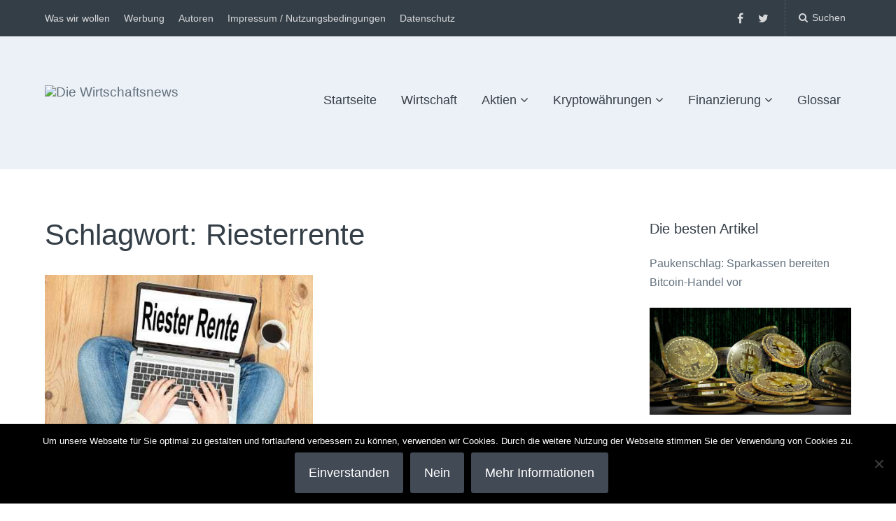

--- FILE ---
content_type: text/html; charset=UTF-8
request_url: https://die-wirtschaftsnews.de/tag/riesterrente/
body_size: 18373
content:
<!DOCTYPE html>
<html lang="de">
<head>
	<meta charset="UTF-8">
	<meta name="viewport" content="width=device-width, initial-scale=1">
	<link rel="profile" href="https://gmpg.org/xfn/11">
	<link rel="pingback" href="https://die-wirtschaftsnews.de/xmlrpc.php">

	<script data-cfasync="false" data-no-defer="1" data-no-minify="1" data-no-optimize="1">var ewww_webp_supported=!1;function check_webp_feature(A,e){var w;e=void 0!==e?e:function(){},ewww_webp_supported?e(ewww_webp_supported):((w=new Image).onload=function(){ewww_webp_supported=0<w.width&&0<w.height,e&&e(ewww_webp_supported)},w.onerror=function(){e&&e(!1)},w.src="data:image/webp;base64,"+{alpha:"UklGRkoAAABXRUJQVlA4WAoAAAAQAAAAAAAAAAAAQUxQSAwAAAARBxAR/Q9ERP8DAABWUDggGAAAABQBAJ0BKgEAAQAAAP4AAA3AAP7mtQAAAA=="}[A])}check_webp_feature("alpha");</script><script data-cfasync="false" data-no-defer="1" data-no-minify="1" data-no-optimize="1">var Arrive=function(c,w){"use strict";if(c.MutationObserver&&"undefined"!=typeof HTMLElement){var r,a=0,u=(r=HTMLElement.prototype.matches||HTMLElement.prototype.webkitMatchesSelector||HTMLElement.prototype.mozMatchesSelector||HTMLElement.prototype.msMatchesSelector,{matchesSelector:function(e,t){return e instanceof HTMLElement&&r.call(e,t)},addMethod:function(e,t,r){var a=e[t];e[t]=function(){return r.length==arguments.length?r.apply(this,arguments):"function"==typeof a?a.apply(this,arguments):void 0}},callCallbacks:function(e,t){t&&t.options.onceOnly&&1==t.firedElems.length&&(e=[e[0]]);for(var r,a=0;r=e[a];a++)r&&r.callback&&r.callback.call(r.elem,r.elem);t&&t.options.onceOnly&&1==t.firedElems.length&&t.me.unbindEventWithSelectorAndCallback.call(t.target,t.selector,t.callback)},checkChildNodesRecursively:function(e,t,r,a){for(var i,n=0;i=e[n];n++)r(i,t,a)&&a.push({callback:t.callback,elem:i}),0<i.childNodes.length&&u.checkChildNodesRecursively(i.childNodes,t,r,a)},mergeArrays:function(e,t){var r,a={};for(r in e)e.hasOwnProperty(r)&&(a[r]=e[r]);for(r in t)t.hasOwnProperty(r)&&(a[r]=t[r]);return a},toElementsArray:function(e){return e=void 0!==e&&("number"!=typeof e.length||e===c)?[e]:e}}),e=(l.prototype.addEvent=function(e,t,r,a){a={target:e,selector:t,options:r,callback:a,firedElems:[]};return this._beforeAdding&&this._beforeAdding(a),this._eventsBucket.push(a),a},l.prototype.removeEvent=function(e){for(var t,r=this._eventsBucket.length-1;t=this._eventsBucket[r];r--)e(t)&&(this._beforeRemoving&&this._beforeRemoving(t),(t=this._eventsBucket.splice(r,1))&&t.length&&(t[0].callback=null))},l.prototype.beforeAdding=function(e){this._beforeAdding=e},l.prototype.beforeRemoving=function(e){this._beforeRemoving=e},l),t=function(i,n){var o=new e,l=this,s={fireOnAttributesModification:!1};return o.beforeAdding(function(t){var e=t.target;e!==c.document&&e!==c||(e=document.getElementsByTagName("html")[0]);var r=new MutationObserver(function(e){n.call(this,e,t)}),a=i(t.options);r.observe(e,a),t.observer=r,t.me=l}),o.beforeRemoving(function(e){e.observer.disconnect()}),this.bindEvent=function(e,t,r){t=u.mergeArrays(s,t);for(var a=u.toElementsArray(this),i=0;i<a.length;i++)o.addEvent(a[i],e,t,r)},this.unbindEvent=function(){var r=u.toElementsArray(this);o.removeEvent(function(e){for(var t=0;t<r.length;t++)if(this===w||e.target===r[t])return!0;return!1})},this.unbindEventWithSelectorOrCallback=function(r){var a=u.toElementsArray(this),i=r,e="function"==typeof r?function(e){for(var t=0;t<a.length;t++)if((this===w||e.target===a[t])&&e.callback===i)return!0;return!1}:function(e){for(var t=0;t<a.length;t++)if((this===w||e.target===a[t])&&e.selector===r)return!0;return!1};o.removeEvent(e)},this.unbindEventWithSelectorAndCallback=function(r,a){var i=u.toElementsArray(this);o.removeEvent(function(e){for(var t=0;t<i.length;t++)if((this===w||e.target===i[t])&&e.selector===r&&e.callback===a)return!0;return!1})},this},i=new function(){var s={fireOnAttributesModification:!1,onceOnly:!1,existing:!1};function n(e,t,r){return!(!u.matchesSelector(e,t.selector)||(e._id===w&&(e._id=a++),-1!=t.firedElems.indexOf(e._id)))&&(t.firedElems.push(e._id),!0)}var c=(i=new t(function(e){var t={attributes:!1,childList:!0,subtree:!0};return e.fireOnAttributesModification&&(t.attributes=!0),t},function(e,i){e.forEach(function(e){var t=e.addedNodes,r=e.target,a=[];null!==t&&0<t.length?u.checkChildNodesRecursively(t,i,n,a):"attributes"===e.type&&n(r,i)&&a.push({callback:i.callback,elem:r}),u.callCallbacks(a,i)})})).bindEvent;return i.bindEvent=function(e,t,r){t=void 0===r?(r=t,s):u.mergeArrays(s,t);var a=u.toElementsArray(this);if(t.existing){for(var i=[],n=0;n<a.length;n++)for(var o=a[n].querySelectorAll(e),l=0;l<o.length;l++)i.push({callback:r,elem:o[l]});if(t.onceOnly&&i.length)return r.call(i[0].elem,i[0].elem);setTimeout(u.callCallbacks,1,i)}c.call(this,e,t,r)},i},o=new function(){var a={};function i(e,t){return u.matchesSelector(e,t.selector)}var n=(o=new t(function(){return{childList:!0,subtree:!0}},function(e,r){e.forEach(function(e){var t=e.removedNodes,e=[];null!==t&&0<t.length&&u.checkChildNodesRecursively(t,r,i,e),u.callCallbacks(e,r)})})).bindEvent;return o.bindEvent=function(e,t,r){t=void 0===r?(r=t,a):u.mergeArrays(a,t),n.call(this,e,t,r)},o};d(HTMLElement.prototype),d(NodeList.prototype),d(HTMLCollection.prototype),d(HTMLDocument.prototype),d(Window.prototype);var n={};return s(i,n,"unbindAllArrive"),s(o,n,"unbindAllLeave"),n}function l(){this._eventsBucket=[],this._beforeAdding=null,this._beforeRemoving=null}function s(e,t,r){u.addMethod(t,r,e.unbindEvent),u.addMethod(t,r,e.unbindEventWithSelectorOrCallback),u.addMethod(t,r,e.unbindEventWithSelectorAndCallback)}function d(e){e.arrive=i.bindEvent,s(i,e,"unbindArrive"),e.leave=o.bindEvent,s(o,e,"unbindLeave")}}(window,void 0),ewww_webp_supported=!1;function check_webp_feature(e,t){var r;ewww_webp_supported?t(ewww_webp_supported):((r=new Image).onload=function(){ewww_webp_supported=0<r.width&&0<r.height,t(ewww_webp_supported)},r.onerror=function(){t(!1)},r.src="data:image/webp;base64,"+{alpha:"UklGRkoAAABXRUJQVlA4WAoAAAAQAAAAAAAAAAAAQUxQSAwAAAARBxAR/Q9ERP8DAABWUDggGAAAABQBAJ0BKgEAAQAAAP4AAA3AAP7mtQAAAA==",animation:"UklGRlIAAABXRUJQVlA4WAoAAAASAAAAAAAAAAAAQU5JTQYAAAD/////AABBTk1GJgAAAAAAAAAAAAAAAAAAAGQAAABWUDhMDQAAAC8AAAAQBxAREYiI/gcA"}[e])}function ewwwLoadImages(e){if(e){for(var t=document.querySelectorAll(".batch-image img, .image-wrapper a, .ngg-pro-masonry-item a, .ngg-galleria-offscreen-seo-wrapper a"),r=0,a=t.length;r<a;r++)ewwwAttr(t[r],"data-src",t[r].getAttribute("data-webp")),ewwwAttr(t[r],"data-thumbnail",t[r].getAttribute("data-webp-thumbnail"));for(var i=document.querySelectorAll("div.woocommerce-product-gallery__image"),r=0,a=i.length;r<a;r++)ewwwAttr(i[r],"data-thumb",i[r].getAttribute("data-webp-thumb"))}for(var n=document.querySelectorAll("video"),r=0,a=n.length;r<a;r++)ewwwAttr(n[r],"poster",e?n[r].getAttribute("data-poster-webp"):n[r].getAttribute("data-poster-image"));for(var o,l=document.querySelectorAll("img.ewww_webp_lazy_load"),r=0,a=l.length;r<a;r++)e&&(ewwwAttr(l[r],"data-lazy-srcset",l[r].getAttribute("data-lazy-srcset-webp")),ewwwAttr(l[r],"data-srcset",l[r].getAttribute("data-srcset-webp")),ewwwAttr(l[r],"data-lazy-src",l[r].getAttribute("data-lazy-src-webp")),ewwwAttr(l[r],"data-src",l[r].getAttribute("data-src-webp")),ewwwAttr(l[r],"data-orig-file",l[r].getAttribute("data-webp-orig-file")),ewwwAttr(l[r],"data-medium-file",l[r].getAttribute("data-webp-medium-file")),ewwwAttr(l[r],"data-large-file",l[r].getAttribute("data-webp-large-file")),null!=(o=l[r].getAttribute("srcset"))&&!1!==o&&o.includes("R0lGOD")&&ewwwAttr(l[r],"src",l[r].getAttribute("data-lazy-src-webp"))),l[r].className=l[r].className.replace(/\bewww_webp_lazy_load\b/,"");for(var s=document.querySelectorAll(".ewww_webp"),r=0,a=s.length;r<a;r++)e?(ewwwAttr(s[r],"srcset",s[r].getAttribute("data-srcset-webp")),ewwwAttr(s[r],"src",s[r].getAttribute("data-src-webp")),ewwwAttr(s[r],"data-orig-file",s[r].getAttribute("data-webp-orig-file")),ewwwAttr(s[r],"data-medium-file",s[r].getAttribute("data-webp-medium-file")),ewwwAttr(s[r],"data-large-file",s[r].getAttribute("data-webp-large-file")),ewwwAttr(s[r],"data-large_image",s[r].getAttribute("data-webp-large_image")),ewwwAttr(s[r],"data-src",s[r].getAttribute("data-webp-src"))):(ewwwAttr(s[r],"srcset",s[r].getAttribute("data-srcset-img")),ewwwAttr(s[r],"src",s[r].getAttribute("data-src-img"))),s[r].className=s[r].className.replace(/\bewww_webp\b/,"ewww_webp_loaded");window.jQuery&&jQuery.fn.isotope&&jQuery.fn.imagesLoaded&&(jQuery(".fusion-posts-container-infinite").imagesLoaded(function(){jQuery(".fusion-posts-container-infinite").hasClass("isotope")&&jQuery(".fusion-posts-container-infinite").isotope()}),jQuery(".fusion-portfolio:not(.fusion-recent-works) .fusion-portfolio-wrapper").imagesLoaded(function(){jQuery(".fusion-portfolio:not(.fusion-recent-works) .fusion-portfolio-wrapper").isotope()}))}function ewwwWebPInit(e){ewwwLoadImages(e),ewwwNggLoadGalleries(e),document.arrive(".ewww_webp",function(){ewwwLoadImages(e)}),document.arrive(".ewww_webp_lazy_load",function(){ewwwLoadImages(e)}),document.arrive("videos",function(){ewwwLoadImages(e)}),"loading"==document.readyState?document.addEventListener("DOMContentLoaded",ewwwJSONParserInit):("undefined"!=typeof galleries&&ewwwNggParseGalleries(e),ewwwWooParseVariations(e))}function ewwwAttr(e,t,r){null!=r&&!1!==r&&e.setAttribute(t,r)}function ewwwJSONParserInit(){"undefined"!=typeof galleries&&check_webp_feature("alpha",ewwwNggParseGalleries),check_webp_feature("alpha",ewwwWooParseVariations)}function ewwwWooParseVariations(e){if(e)for(var t=document.querySelectorAll("form.variations_form"),r=0,a=t.length;r<a;r++){var i=t[r].getAttribute("data-product_variations"),n=!1;try{for(var o in i=JSON.parse(i))void 0!==i[o]&&void 0!==i[o].image&&(void 0!==i[o].image.src_webp&&(i[o].image.src=i[o].image.src_webp,n=!0),void 0!==i[o].image.srcset_webp&&(i[o].image.srcset=i[o].image.srcset_webp,n=!0),void 0!==i[o].image.full_src_webp&&(i[o].image.full_src=i[o].image.full_src_webp,n=!0),void 0!==i[o].image.gallery_thumbnail_src_webp&&(i[o].image.gallery_thumbnail_src=i[o].image.gallery_thumbnail_src_webp,n=!0),void 0!==i[o].image.thumb_src_webp&&(i[o].image.thumb_src=i[o].image.thumb_src_webp,n=!0));n&&ewwwAttr(t[r],"data-product_variations",JSON.stringify(i))}catch(e){}}}function ewwwNggParseGalleries(e){if(e)for(var t in galleries){var r=galleries[t];galleries[t].images_list=ewwwNggParseImageList(r.images_list)}}function ewwwNggLoadGalleries(e){e&&document.addEventListener("ngg.galleria.themeadded",function(e,t){window.ngg_galleria._create_backup=window.ngg_galleria.create,window.ngg_galleria.create=function(e,t){var r=$(e).data("id");return galleries["gallery_"+r].images_list=ewwwNggParseImageList(galleries["gallery_"+r].images_list),window.ngg_galleria._create_backup(e,t)}})}function ewwwNggParseImageList(e){for(var t in e){var r=e[t];if(void 0!==r["image-webp"]&&(e[t].image=r["image-webp"],delete e[t]["image-webp"]),void 0!==r["thumb-webp"]&&(e[t].thumb=r["thumb-webp"],delete e[t]["thumb-webp"]),void 0!==r.full_image_webp&&(e[t].full_image=r.full_image_webp,delete e[t].full_image_webp),void 0!==r.srcsets)for(var a in r.srcsets)nggSrcset=r.srcsets[a],void 0!==r.srcsets[a+"-webp"]&&(e[t].srcsets[a]=r.srcsets[a+"-webp"],delete e[t].srcsets[a+"-webp"]);if(void 0!==r.full_srcsets)for(var i in r.full_srcsets)nggFSrcset=r.full_srcsets[i],void 0!==r.full_srcsets[i+"-webp"]&&(e[t].full_srcsets[i]=r.full_srcsets[i+"-webp"],delete e[t].full_srcsets[i+"-webp"])}return e}check_webp_feature("alpha",ewwwWebPInit);</script><meta name='robots' content='index, follow, max-image-preview:large, max-snippet:-1, max-video-preview:-1' />

	<!-- This site is optimized with the Yoast SEO Premium plugin v18.1 (Yoast SEO v26.7) - https://yoast.com/wordpress/plugins/seo/ -->
	<title>Riesterrente Nachrichten - Die Wirtschaftsnews</title>
	<link rel="canonical" href="https://die-wirtschaftsnews.de/tag/riesterrente/" />
	<meta property="og:locale" content="de_DE" />
	<meta property="og:type" content="article" />
	<meta property="og:title" content="Riesterrente Archive" />
	<meta property="og:url" content="https://die-wirtschaftsnews.de/tag/riesterrente/" />
	<meta property="og:site_name" content="Die Wirtschaftsnews" />
	<meta name="twitter:card" content="summary_large_image" />
	<script type="application/ld+json" class="yoast-schema-graph">{"@context":"https://schema.org","@graph":[{"@type":"CollectionPage","@id":"https://die-wirtschaftsnews.de/tag/riesterrente/","url":"https://die-wirtschaftsnews.de/tag/riesterrente/","name":"Riesterrente Nachrichten - Die Wirtschaftsnews","isPartOf":{"@id":"https://die-wirtschaftsnews.de/#website"},"primaryImageOfPage":{"@id":"https://die-wirtschaftsnews.de/tag/riesterrente/#primaryimage"},"image":{"@id":"https://die-wirtschaftsnews.de/tag/riesterrente/#primaryimage"},"thumbnailUrl":"https://die-wirtschaftsnews.de/wp-content/uploads/2016/11/Riester_417627367.jpg","breadcrumb":{"@id":"https://die-wirtschaftsnews.de/tag/riesterrente/#breadcrumb"},"inLanguage":"de"},{"@type":"ImageObject","inLanguage":"de","@id":"https://die-wirtschaftsnews.de/tag/riesterrente/#primaryimage","url":"https://die-wirtschaftsnews.de/wp-content/uploads/2016/11/Riester_417627367.jpg","contentUrl":"https://die-wirtschaftsnews.de/wp-content/uploads/2016/11/Riester_417627367.jpg","width":2000,"height":1333,"caption":"Riester-Rente. (Bild: SP-Photo/shutterstock)"},{"@type":"BreadcrumbList","@id":"https://die-wirtschaftsnews.de/tag/riesterrente/#breadcrumb","itemListElement":[{"@type":"ListItem","position":1,"name":"Startseite","item":"https://die-wirtschaftsnews.de/"},{"@type":"ListItem","position":2,"name":"Riesterrente"}]},{"@type":"WebSite","@id":"https://die-wirtschaftsnews.de/#website","url":"https://die-wirtschaftsnews.de/","name":"Die Wirtschaftsnews","description":"Dein Ratgeber für Aktien und Kryptowährungen","publisher":{"@id":"https://die-wirtschaftsnews.de/#organization"},"potentialAction":[{"@type":"SearchAction","target":{"@type":"EntryPoint","urlTemplate":"https://die-wirtschaftsnews.de/?s={search_term_string}"},"query-input":{"@type":"PropertyValueSpecification","valueRequired":true,"valueName":"search_term_string"}}],"inLanguage":"de"},{"@type":"Organization","@id":"https://die-wirtschaftsnews.de/#organization","name":"Die Wirtschaftsnews","url":"https://die-wirtschaftsnews.de/","logo":{"@type":"ImageObject","inLanguage":"de","@id":"https://die-wirtschaftsnews.de/#/schema/logo/image/","url":"http://die-wirtschaftsnews.de/wp-content/uploads/2021/01/Logo-DWN.jpg","contentUrl":"http://die-wirtschaftsnews.de/wp-content/uploads/2021/01/Logo-DWN.jpg","width":1302,"height":483,"caption":"Die Wirtschaftsnews"},"image":{"@id":"https://die-wirtschaftsnews.de/#/schema/logo/image/"},"sameAs":["https://www.facebook.com/diewirtschaftsnews/"]}]}</script>
	<!-- / Yoast SEO Premium plugin. -->


<link rel='dns-prefetch' href='//js.financeads.net' />
<link rel='dns-prefetch' href='//fonts.googleapis.com' />
<link rel="alternate" type="application/rss+xml" title="Die Wirtschaftsnews &raquo; Feed" href="https://die-wirtschaftsnews.de/feed/" />
<link rel="alternate" type="application/rss+xml" title="Die Wirtschaftsnews &raquo; Riesterrente Schlagwort-Feed" href="https://die-wirtschaftsnews.de/tag/riesterrente/feed/" />
<style id='wp-img-auto-sizes-contain-inline-css' type='text/css'>
img:is([sizes=auto i],[sizes^="auto," i]){contain-intrinsic-size:3000px 1500px}
/*# sourceURL=wp-img-auto-sizes-contain-inline-css */
</style>
<link rel='stylesheet' id='css_bootstrap-css' href='//js.financeads.net/bootstrap_wp.css?ver=all' type='text/css' media='all' />
<link rel='stylesheet' id='batch_css-css' href='https://die-wirtschaftsnews.de/wp-content/plugins/batchmove/css/batch.css?ver=6.9' type='text/css' media='all' />
<style id='wp-emoji-styles-inline-css' type='text/css'>

	img.wp-smiley, img.emoji {
		display: inline !important;
		border: none !important;
		box-shadow: none !important;
		height: 1em !important;
		width: 1em !important;
		margin: 0 0.07em !important;
		vertical-align: -0.1em !important;
		background: none !important;
		padding: 0 !important;
	}
/*# sourceURL=wp-emoji-styles-inline-css */
</style>
<link rel='stylesheet' id='wp-block-library-css' href='https://die-wirtschaftsnews.de/wp-includes/css/dist/block-library/style.min.css?ver=6.9' type='text/css' media='all' />
<style id='classic-theme-styles-inline-css' type='text/css'>
/*! This file is auto-generated */
.wp-block-button__link{color:#fff;background-color:#32373c;border-radius:9999px;box-shadow:none;text-decoration:none;padding:calc(.667em + 2px) calc(1.333em + 2px);font-size:1.125em}.wp-block-file__button{background:#32373c;color:#fff;text-decoration:none}
/*# sourceURL=/wp-includes/css/classic-themes.min.css */
</style>
<style id='search-meter-recent-searches-style-inline-css' type='text/css'>
.wp-block-search-meter-recent-searches>h2{margin-block-end:0;margin-block-start:0}.wp-block-search-meter-recent-searches>ul{list-style:none;padding-left:0}

/*# sourceURL=https://die-wirtschaftsnews.de/wp-content/plugins/search-meter/blocks/build/recent-searches/style-index.css */
</style>
<style id='search-meter-popular-searches-style-inline-css' type='text/css'>
.wp-block-search-meter-popular-searches>h2{margin-block-end:0;margin-block-start:0}.wp-block-search-meter-popular-searches>ul{list-style:none;padding-left:0}

/*# sourceURL=https://die-wirtschaftsnews.de/wp-content/plugins/search-meter/blocks/build/popular-searches/style-index.css */
</style>
<style id='global-styles-inline-css' type='text/css'>
:root{--wp--preset--aspect-ratio--square: 1;--wp--preset--aspect-ratio--4-3: 4/3;--wp--preset--aspect-ratio--3-4: 3/4;--wp--preset--aspect-ratio--3-2: 3/2;--wp--preset--aspect-ratio--2-3: 2/3;--wp--preset--aspect-ratio--16-9: 16/9;--wp--preset--aspect-ratio--9-16: 9/16;--wp--preset--color--black: #000000;--wp--preset--color--cyan-bluish-gray: #abb8c3;--wp--preset--color--white: #ffffff;--wp--preset--color--pale-pink: #f78da7;--wp--preset--color--vivid-red: #cf2e2e;--wp--preset--color--luminous-vivid-orange: #ff6900;--wp--preset--color--luminous-vivid-amber: #fcb900;--wp--preset--color--light-green-cyan: #7bdcb5;--wp--preset--color--vivid-green-cyan: #00d084;--wp--preset--color--pale-cyan-blue: #8ed1fc;--wp--preset--color--vivid-cyan-blue: #0693e3;--wp--preset--color--vivid-purple: #9b51e0;--wp--preset--gradient--vivid-cyan-blue-to-vivid-purple: linear-gradient(135deg,rgb(6,147,227) 0%,rgb(155,81,224) 100%);--wp--preset--gradient--light-green-cyan-to-vivid-green-cyan: linear-gradient(135deg,rgb(122,220,180) 0%,rgb(0,208,130) 100%);--wp--preset--gradient--luminous-vivid-amber-to-luminous-vivid-orange: linear-gradient(135deg,rgb(252,185,0) 0%,rgb(255,105,0) 100%);--wp--preset--gradient--luminous-vivid-orange-to-vivid-red: linear-gradient(135deg,rgb(255,105,0) 0%,rgb(207,46,46) 100%);--wp--preset--gradient--very-light-gray-to-cyan-bluish-gray: linear-gradient(135deg,rgb(238,238,238) 0%,rgb(169,184,195) 100%);--wp--preset--gradient--cool-to-warm-spectrum: linear-gradient(135deg,rgb(74,234,220) 0%,rgb(151,120,209) 20%,rgb(207,42,186) 40%,rgb(238,44,130) 60%,rgb(251,105,98) 80%,rgb(254,248,76) 100%);--wp--preset--gradient--blush-light-purple: linear-gradient(135deg,rgb(255,206,236) 0%,rgb(152,150,240) 100%);--wp--preset--gradient--blush-bordeaux: linear-gradient(135deg,rgb(254,205,165) 0%,rgb(254,45,45) 50%,rgb(107,0,62) 100%);--wp--preset--gradient--luminous-dusk: linear-gradient(135deg,rgb(255,203,112) 0%,rgb(199,81,192) 50%,rgb(65,88,208) 100%);--wp--preset--gradient--pale-ocean: linear-gradient(135deg,rgb(255,245,203) 0%,rgb(182,227,212) 50%,rgb(51,167,181) 100%);--wp--preset--gradient--electric-grass: linear-gradient(135deg,rgb(202,248,128) 0%,rgb(113,206,126) 100%);--wp--preset--gradient--midnight: linear-gradient(135deg,rgb(2,3,129) 0%,rgb(40,116,252) 100%);--wp--preset--font-size--small: 13px;--wp--preset--font-size--medium: 20px;--wp--preset--font-size--large: 36px;--wp--preset--font-size--x-large: 42px;--wp--preset--spacing--20: 0.44rem;--wp--preset--spacing--30: 0.67rem;--wp--preset--spacing--40: 1rem;--wp--preset--spacing--50: 1.5rem;--wp--preset--spacing--60: 2.25rem;--wp--preset--spacing--70: 3.38rem;--wp--preset--spacing--80: 5.06rem;--wp--preset--shadow--natural: 6px 6px 9px rgba(0, 0, 0, 0.2);--wp--preset--shadow--deep: 12px 12px 50px rgba(0, 0, 0, 0.4);--wp--preset--shadow--sharp: 6px 6px 0px rgba(0, 0, 0, 0.2);--wp--preset--shadow--outlined: 6px 6px 0px -3px rgb(255, 255, 255), 6px 6px rgb(0, 0, 0);--wp--preset--shadow--crisp: 6px 6px 0px rgb(0, 0, 0);}:where(.is-layout-flex){gap: 0.5em;}:where(.is-layout-grid){gap: 0.5em;}body .is-layout-flex{display: flex;}.is-layout-flex{flex-wrap: wrap;align-items: center;}.is-layout-flex > :is(*, div){margin: 0;}body .is-layout-grid{display: grid;}.is-layout-grid > :is(*, div){margin: 0;}:where(.wp-block-columns.is-layout-flex){gap: 2em;}:where(.wp-block-columns.is-layout-grid){gap: 2em;}:where(.wp-block-post-template.is-layout-flex){gap: 1.25em;}:where(.wp-block-post-template.is-layout-grid){gap: 1.25em;}.has-black-color{color: var(--wp--preset--color--black) !important;}.has-cyan-bluish-gray-color{color: var(--wp--preset--color--cyan-bluish-gray) !important;}.has-white-color{color: var(--wp--preset--color--white) !important;}.has-pale-pink-color{color: var(--wp--preset--color--pale-pink) !important;}.has-vivid-red-color{color: var(--wp--preset--color--vivid-red) !important;}.has-luminous-vivid-orange-color{color: var(--wp--preset--color--luminous-vivid-orange) !important;}.has-luminous-vivid-amber-color{color: var(--wp--preset--color--luminous-vivid-amber) !important;}.has-light-green-cyan-color{color: var(--wp--preset--color--light-green-cyan) !important;}.has-vivid-green-cyan-color{color: var(--wp--preset--color--vivid-green-cyan) !important;}.has-pale-cyan-blue-color{color: var(--wp--preset--color--pale-cyan-blue) !important;}.has-vivid-cyan-blue-color{color: var(--wp--preset--color--vivid-cyan-blue) !important;}.has-vivid-purple-color{color: var(--wp--preset--color--vivid-purple) !important;}.has-black-background-color{background-color: var(--wp--preset--color--black) !important;}.has-cyan-bluish-gray-background-color{background-color: var(--wp--preset--color--cyan-bluish-gray) !important;}.has-white-background-color{background-color: var(--wp--preset--color--white) !important;}.has-pale-pink-background-color{background-color: var(--wp--preset--color--pale-pink) !important;}.has-vivid-red-background-color{background-color: var(--wp--preset--color--vivid-red) !important;}.has-luminous-vivid-orange-background-color{background-color: var(--wp--preset--color--luminous-vivid-orange) !important;}.has-luminous-vivid-amber-background-color{background-color: var(--wp--preset--color--luminous-vivid-amber) !important;}.has-light-green-cyan-background-color{background-color: var(--wp--preset--color--light-green-cyan) !important;}.has-vivid-green-cyan-background-color{background-color: var(--wp--preset--color--vivid-green-cyan) !important;}.has-pale-cyan-blue-background-color{background-color: var(--wp--preset--color--pale-cyan-blue) !important;}.has-vivid-cyan-blue-background-color{background-color: var(--wp--preset--color--vivid-cyan-blue) !important;}.has-vivid-purple-background-color{background-color: var(--wp--preset--color--vivid-purple) !important;}.has-black-border-color{border-color: var(--wp--preset--color--black) !important;}.has-cyan-bluish-gray-border-color{border-color: var(--wp--preset--color--cyan-bluish-gray) !important;}.has-white-border-color{border-color: var(--wp--preset--color--white) !important;}.has-pale-pink-border-color{border-color: var(--wp--preset--color--pale-pink) !important;}.has-vivid-red-border-color{border-color: var(--wp--preset--color--vivid-red) !important;}.has-luminous-vivid-orange-border-color{border-color: var(--wp--preset--color--luminous-vivid-orange) !important;}.has-luminous-vivid-amber-border-color{border-color: var(--wp--preset--color--luminous-vivid-amber) !important;}.has-light-green-cyan-border-color{border-color: var(--wp--preset--color--light-green-cyan) !important;}.has-vivid-green-cyan-border-color{border-color: var(--wp--preset--color--vivid-green-cyan) !important;}.has-pale-cyan-blue-border-color{border-color: var(--wp--preset--color--pale-cyan-blue) !important;}.has-vivid-cyan-blue-border-color{border-color: var(--wp--preset--color--vivid-cyan-blue) !important;}.has-vivid-purple-border-color{border-color: var(--wp--preset--color--vivid-purple) !important;}.has-vivid-cyan-blue-to-vivid-purple-gradient-background{background: var(--wp--preset--gradient--vivid-cyan-blue-to-vivid-purple) !important;}.has-light-green-cyan-to-vivid-green-cyan-gradient-background{background: var(--wp--preset--gradient--light-green-cyan-to-vivid-green-cyan) !important;}.has-luminous-vivid-amber-to-luminous-vivid-orange-gradient-background{background: var(--wp--preset--gradient--luminous-vivid-amber-to-luminous-vivid-orange) !important;}.has-luminous-vivid-orange-to-vivid-red-gradient-background{background: var(--wp--preset--gradient--luminous-vivid-orange-to-vivid-red) !important;}.has-very-light-gray-to-cyan-bluish-gray-gradient-background{background: var(--wp--preset--gradient--very-light-gray-to-cyan-bluish-gray) !important;}.has-cool-to-warm-spectrum-gradient-background{background: var(--wp--preset--gradient--cool-to-warm-spectrum) !important;}.has-blush-light-purple-gradient-background{background: var(--wp--preset--gradient--blush-light-purple) !important;}.has-blush-bordeaux-gradient-background{background: var(--wp--preset--gradient--blush-bordeaux) !important;}.has-luminous-dusk-gradient-background{background: var(--wp--preset--gradient--luminous-dusk) !important;}.has-pale-ocean-gradient-background{background: var(--wp--preset--gradient--pale-ocean) !important;}.has-electric-grass-gradient-background{background: var(--wp--preset--gradient--electric-grass) !important;}.has-midnight-gradient-background{background: var(--wp--preset--gradient--midnight) !important;}.has-small-font-size{font-size: var(--wp--preset--font-size--small) !important;}.has-medium-font-size{font-size: var(--wp--preset--font-size--medium) !important;}.has-large-font-size{font-size: var(--wp--preset--font-size--large) !important;}.has-x-large-font-size{font-size: var(--wp--preset--font-size--x-large) !important;}
:where(.wp-block-post-template.is-layout-flex){gap: 1.25em;}:where(.wp-block-post-template.is-layout-grid){gap: 1.25em;}
:where(.wp-block-term-template.is-layout-flex){gap: 1.25em;}:where(.wp-block-term-template.is-layout-grid){gap: 1.25em;}
:where(.wp-block-columns.is-layout-flex){gap: 2em;}:where(.wp-block-columns.is-layout-grid){gap: 2em;}
:root :where(.wp-block-pullquote){font-size: 1.5em;line-height: 1.6;}
/*# sourceURL=global-styles-inline-css */
</style>
<link rel='stylesheet' id='cookie-notice-front-css' href='https://die-wirtschaftsnews.de/wp-content/plugins/cookie-notice/css/front.min.css?ver=2.5.11' type='text/css' media='all' />
<link rel='stylesheet' id='mcwp-crypto-css-css' href='https://die-wirtschaftsnews.de/wp-content/plugins/remove-google-fonts-references/cache/3b027c275ab60180cb472731a726e3f7.css' type='text/css' media='all' />
<link rel='stylesheet' id='mcwp-crypto-datatable-css-css' href='https://die-wirtschaftsnews.de/wp-content/plugins/cryptocurrency-widgets-pack/assets/public/css/datatable-style.css?ver=2.0.1' type='text/css' media='all' />
<link rel='stylesheet' id='encyclopedia-css' href='https://die-wirtschaftsnews.de/wp-content/plugins/encyclopedia-pro/assets/css/encyclopedia.css?ver=6.9' type='text/css' media='all' />
<link rel='stylesheet' id='msw-vendor-css' href='https://die-wirtschaftsnews.de/wp-content/plugins/massive-stock-widgets/assets/public/css/vendor.min.css?ver=1.4.9.1' type='text/css' media='all' />
<link rel='stylesheet' id='msw-style-css' href='https://die-wirtschaftsnews.de/wp-content/plugins/massive-stock-widgets/assets/public/css/style.css?ver=1.4.9.1' type='text/css' media='all' />
<link rel='stylesheet' id='wpsm-comptable-styles-css' href='https://die-wirtschaftsnews.de/wp-content/plugins/table-maker/css/style.css?ver=1.9.1' type='text/css' media='all' />
<link rel='stylesheet' id='vlp-public-css' href='https://die-wirtschaftsnews.de/wp-content/plugins/visual-link-preview/dist/public.css?ver=2.2.9' type='text/css' media='all' />
<link rel='stylesheet' id='ez-toc-css' href='https://die-wirtschaftsnews.de/wp-content/plugins/easy-table-of-contents/assets/css/screen.min.css?ver=2.0.80' type='text/css' media='all' />
<style id='ez-toc-inline-css' type='text/css'>
div#ez-toc-container .ez-toc-title {font-size: 120%;}div#ez-toc-container .ez-toc-title {font-weight: 700;}div#ez-toc-container ul li , div#ez-toc-container ul li a {font-size: 95%;}div#ez-toc-container ul li , div#ez-toc-container ul li a {font-weight: 500;}div#ez-toc-container nav ul ul li {font-size: 90%;}div#ez-toc-container {width: 100%;}.ez-toc-box-title {font-weight: bold; margin-bottom: 10px; text-align: center; text-transform: uppercase; letter-spacing: 1px; color: #666; padding-bottom: 5px;position:absolute;top:-4%;left:5%;background-color: inherit;transition: top 0.3s ease;}.ez-toc-box-title.toc-closed {top:-25%;}
.ez-toc-container-direction {direction: ltr;}.ez-toc-counter ul{counter-reset: item ;}.ez-toc-counter nav ul li a::before {content: counters(item, '.', decimal) '. ';display: inline-block;counter-increment: item;flex-grow: 0;flex-shrink: 0;margin-right: .2em; float: left; }.ez-toc-widget-direction {direction: ltr;}.ez-toc-widget-container ul{counter-reset: item ;}.ez-toc-widget-container nav ul li a::before {content: counters(item, '.', decimal) '. ';display: inline-block;counter-increment: item;flex-grow: 0;flex-shrink: 0;margin-right: .2em; float: left; }
/*# sourceURL=ez-toc-inline-css */
</style>
<link rel='stylesheet' id='paperback-style-css' href='https://die-wirtschaftsnews.de/wp-content/themes/paperback/style.css?ver=6.9' type='text/css' media='all' />
<style id='paperback-style-inline-css' type='text/css'>

		/* Top Nav Background Color */
		.top-navigation,
		.secondary-navigation ul.sub-menu {
			background-color: #343e47;
		}

		/* Top Nav Text Color */
		.top-navigation,
		.top-navigation nav a,
		.top-navigation li ul li a,
		.drawer-toggle {
			color: #ffffff;
		}

		.main-navigation:not(.secondary-navigation) ul.menu > li.current-menu-item > a {
			border-color: #f35245;
		}

		/* Header Background Color */
		.site-identity {
			background-color: #ecf1f7;
		}

		/* Header Text Color */
		.main-navigation a,
		.site-title a,
		.site-description {
			color: #383f49;
		}

		/* Accent Color */
		.hero-cats a,
		.post-navigation .nav-label,
		.entry-cats a {
			background-color: #f35245;
		}

		.page-numbers.current,
		.page-numbers:hover,
		#page #infinite-handle button:hover {
			background-color: #f35245;
		}

		/* Footer Background Color */
		.site-footer {
			background-color: #343e47;
		}

		/* Footer Text Color */
		.site-footer .widget-title,
		.site-footer a:hover {
			color: #ffffff;
		}

		.site-footer,
		.site-footer a {
			color: rgba( 255, 255, 255, 0.8);
		}

		/* Footer Border Color */
		.footer-widgets ul li,
		.footer-widgets + .footer-bottom {
			border-color: rgba( 255, 255, 255, 0.3);
		}
	
/*# sourceURL=paperback-style-inline-css */
</style>

<link rel='stylesheet' id='font-awesome-css' href='https://die-wirtschaftsnews.de/wp-content/plugins/elementor/assets/lib/font-awesome/css/font-awesome.min.css?ver=4.7.0' type='text/css' media='all' />
<link rel='stylesheet' id='recent-posts-widget-with-thumbnails-public-style-css' href='https://die-wirtschaftsnews.de/wp-content/plugins/recent-posts-widget-with-thumbnails/public.css?ver=7.1.1' type='text/css' media='all' />
<link rel='stylesheet' id='aawp-css' href='https://die-wirtschaftsnews.de/wp-content/plugins/aawp/assets/dist/css/main.css?ver=3.17.3' type='text/css' media='all' />
<link rel='stylesheet' id='rpt-css' href='https://die-wirtschaftsnews.de/wp-content/plugins/dk-pricr-responsive-pricing-table/inc/css/rpt_style.min.css?ver=5.1.13' type='text/css' media='all' />
<script type="text/javascript" src="https://die-wirtschaftsnews.de/wp-content/plugins/batchmove/js/batch.js?ver=6.9" id="batch_js-js"></script>
<script type="text/javascript" src="https://die-wirtschaftsnews.de/wp-includes/js/jquery/jquery.min.js?ver=3.7.1" id="jquery-core-js"></script>
<script type="text/javascript" src="https://die-wirtschaftsnews.de/wp-includes/js/jquery/jquery-migrate.min.js?ver=3.4.1" id="jquery-migrate-js"></script>
<script type="text/javascript" src="https://die-wirtschaftsnews.de/wp-content/plugins/massive-stock-widgets/assets/public/js/vendor.min.js?ver=1" id="msw-vendor-js"></script>
<script type="text/javascript" src="https://die-wirtschaftsnews.de/wp-content/plugins/dk-pricr-responsive-pricing-table/inc/js/rpt.min.js?ver=5.1.13" id="rpt-js"></script>
<link rel="https://api.w.org/" href="https://die-wirtschaftsnews.de/wp-json/" /><link rel="alternate" title="JSON" type="application/json" href="https://die-wirtschaftsnews.de/wp-json/wp/v2/tags/285" /><link rel="EditURI" type="application/rsd+xml" title="RSD" href="https://die-wirtschaftsnews.de/xmlrpc.php?rsd" />
<meta name="generator" content="WordPress 6.9" />
<style type="text/css">.aawp .aawp-tb__row--highlight{background-color:#256aaf;}.aawp .aawp-tb__row--highlight{color:#256aaf;}.aawp .aawp-tb__row--highlight a{color:#256aaf;}</style>	<style type="text/css">
					.site-identity {
				padding: 5% 0;
			}
		
					.single .hero-posts .with-featured-image {
				padding-top: 14%;
			}
		
		
					.titles-wrap {
				position: absolute;
				clip: rect(1px, 1px, 1px, 1px);
			}
			</style>
<meta name="generator" content="Elementor 3.34.1; features: additional_custom_breakpoints; settings: css_print_method-external, google_font-enabled, font_display-auto">
<link type="text/css" rel="stylesheet" href="https://die-wirtschaftsnews.de/wp-content/plugins/financeAds_Tools/fa_style_widget.css" />
			<style>
				.e-con.e-parent:nth-of-type(n+4):not(.e-lazyloaded):not(.e-no-lazyload),
				.e-con.e-parent:nth-of-type(n+4):not(.e-lazyloaded):not(.e-no-lazyload) * {
					background-image: none !important;
				}
				@media screen and (max-height: 1024px) {
					.e-con.e-parent:nth-of-type(n+3):not(.e-lazyloaded):not(.e-no-lazyload),
					.e-con.e-parent:nth-of-type(n+3):not(.e-lazyloaded):not(.e-no-lazyload) * {
						background-image: none !important;
					}
				}
				@media screen and (max-height: 640px) {
					.e-con.e-parent:nth-of-type(n+2):not(.e-lazyloaded):not(.e-no-lazyload),
					.e-con.e-parent:nth-of-type(n+2):not(.e-lazyloaded):not(.e-no-lazyload) * {
						background-image: none !important;
					}
				}
			</style>
			<style>.wp-block-gallery.is-cropped .blocks-gallery-item picture{height:100%;width:100%;}</style><!-- Es ist keine amphtml-Version verfügbar für diese URL. --><link rel="icon" href="https://die-wirtschaftsnews.de/wp-content/uploads/2021/01/A-93419-nk-fav-1.png" sizes="32x32" />
<link rel="icon" href="https://die-wirtschaftsnews.de/wp-content/uploads/2021/01/A-93419-nk-fav-1.png" sizes="192x192" />
<link rel="apple-touch-icon" href="https://die-wirtschaftsnews.de/wp-content/uploads/2021/01/A-93419-nk-fav-1.png" />
<meta name="msapplication-TileImage" content="https://die-wirtschaftsnews.de/wp-content/uploads/2021/01/A-93419-nk-fav-1.png" />
</head>

<body class="archive tag tag-riesterrente tag-285 wp-theme-paperback aawp-custom cookies-not-set has-sidebar two-column elementor-default elementor-kit-43284">

<header id="masthead" class="site-header" role="banner">

		<div class="top-navigation">
			<div class="container">

				<nav id="secondary-navigation" class="main-navigation secondary-navigation" role="navigation">
					<div class="menu-rechtliches-container"><ul id="menu-rechtliches" class="menu"><li id="menu-item-43088" class="menu-item menu-item-type-post_type menu-item-object-page menu-item-43088"><a href="https://die-wirtschaftsnews.de/was-wir-wollen/">Was wir wollen</a></li>
<li id="menu-item-43076" class="menu-item menu-item-type-post_type menu-item-object-page menu-item-43076"><a href="https://die-wirtschaftsnews.de/werbung-auf-die-wirtschaftsnews/">Werbung</a></li>
<li id="menu-item-592" class="menu-item menu-item-type-post_type menu-item-object-page menu-item-592"><a href="https://die-wirtschaftsnews.de/unsere-autoren/">Autoren</a></li>
<li id="menu-item-23" class="menu-item menu-item-type-post_type menu-item-object-page menu-item-23"><a href="https://die-wirtschaftsnews.de/impressum/">Impressum / Nutzungsbedingungen</a></li>
<li id="menu-item-24" class="menu-item menu-item-type-post_type menu-item-object-page menu-item-24"><a href="https://die-wirtschaftsnews.de/datenschutz/">Datenschutz</a></li>
</ul></div>				</nav><!-- .secondary-navigation -->

				<div class="top-navigation-right">
											<nav class="social-navigation" role="navigation">
							<div class="menu-social-media-container"><ul id="menu-social-media" class="menu"><li id="menu-item-27" class="menu-item menu-item-type-custom menu-item-object-custom menu-item-27"><a href="https://www.facebook.com/diewirtschaftsnews">Facebook</a></li>
<li id="menu-item-132" class="menu-item menu-item-type-custom menu-item-object-custom menu-item-132"><a href="https://twitter.com/wirtschaftnews">Twitter</a></li>
</ul></div>						</nav><!-- .social-navigation -->
					
					<div class="overlay-toggle drawer-toggle drawer-open-toggle">
						<span class="toggle-visible">
							<i class="fa fa-search"></i>
							Suchen						</span>
						<span>
							<i class="fa fa-times"></i>
							Schließen						</span>
					</div><!-- .overlay-toggle-->

					<div class="overlay-toggle drawer-toggle drawer-menu-toggle">
						<span class="toggle-visible">
							<i class="fa fa-bars"></i>
							Menü						</span>
						<span>
							<i class="fa fa-times"></i>
							Schließen						</span>
					</div><!-- .overlay-toggle-->
				</div><!-- .top-navigation-right -->
			</div><!-- .container -->
		</div><!-- .top-navigation -->

		<div class="drawer-wrap">
			<div class="drawer drawer-explore">
	<div class="container">
		<div class="drawer-search">
			
<div class="big-search">
	<form method="get" id="searchform" action="https://die-wirtschaftsnews.de/" role="search">
		<label class="screen-reader-text" for="s">Suche nach:</label>

		<input type="text" name="s" id="big-search" placeholder="Hier suchen..." value="" onfocus="if(this.value==this.getAttribute('placeholder'))this.value='';" onblur="if(this.value=='')this.value=this.getAttribute('placeholder');"/><br />

		<div class="search-controls">
		
			<div class="search-select-wrap">
				<select class="search-select" name="category_name">

					<option value="">Gesamte Seite</option>

					<option value="aktien">Aktien</option><option value="allgemein">Allgemein</option><option value="e-commerce">E-Commerce</option><option value="finanzen">Finanzen</option><option value="handel">Handel</option><option value="kryptowaehrungen">Kryptowährungen</option><option value="mobilitaet">Mobilität</option><option value="pressemitteilungen">Pressemitteilungen</option><option value="ratgeber">Ratgeber</option><option value="technologie">Technologie</option><option value="top-themen">Top-Themen</option><option value="versicherungen">Versicherungen</option><option value="wirtschaft">Wirtschaft</option>				</select>
			</div>

		
			<input type="submit" class="submit button" name="submit" id="big-search-submit" value="Suche" />
		</div><!-- .search-controls -->
	</form><!-- #big-searchform -->

</div><!-- .big-search -->		</div>

					<div class="widget tax-widget">
				<h2 class="widget-title">Kategorien</h2>

				<a href="https://die-wirtschaftsnews.de/category/top-themen/" title="View all posts in Top-Themen" >Top-Themen</a><a href="https://die-wirtschaftsnews.de/category/wirtschaft/" title="View all posts in Wirtschaft" >Wirtschaft</a><a href="https://die-wirtschaftsnews.de/category/allgemein/" title="View all posts in Allgemein" >Allgemein</a><a href="https://die-wirtschaftsnews.de/category/ratgeber/finanzen/" title="View all posts in Finanzen" >Finanzen</a><a href="https://die-wirtschaftsnews.de/category/ratgeber/" title="View all posts in Ratgeber" >Ratgeber</a><a href="https://die-wirtschaftsnews.de/category/kryptowaehrungen/" title="View all posts in Kryptowährungen" >Kryptowährungen</a><a href="https://die-wirtschaftsnews.de/category/aktien/" title="View all posts in Aktien" >Aktien</a><a href="https://die-wirtschaftsnews.de/category/technologie/" title="View all posts in Technologie" >Technologie</a><a href="https://die-wirtschaftsnews.de/category/handel/" title="View all posts in Handel" >Handel</a><a href="https://die-wirtschaftsnews.de/category/e-commerce/" title="View all posts in E-Commerce" >E-Commerce</a><a href="https://die-wirtschaftsnews.de/category/ratgeber/versicherungen/" title="View all posts in Versicherungen" >Versicherungen</a><a href="https://die-wirtschaftsnews.de/category/mobilitaet/" title="View all posts in Mobilität" >Mobilität</a><a href="https://die-wirtschaftsnews.de/category/pressemitteilungen/" title="View all posts in Pressemitteilungen" >Pressemitteilungen</a>			</div>
		
					<div class="widget tax-widget">
				<h2 class="widget-title">Tags</h2>

				<a href="https://die-wirtschaftsnews.de/tag/kryptowaehrungen/" title="View all posts in Kryptowährungen" >Kryptowährungen</a><a href="https://die-wirtschaftsnews.de/tag/aktien/" title="View all posts in Aktien" >Aktien</a><a href="https://die-wirtschaftsnews.de/tag/bitcoin/" title="View all posts in Bitcoin" >Bitcoin</a><a href="https://die-wirtschaftsnews.de/tag/corona/" title="View all posts in Corona" >Corona</a><a href="https://die-wirtschaftsnews.de/tag/anlage/" title="View all posts in Anlage" >Anlage</a><a href="https://die-wirtschaftsnews.de/tag/goldpreis/" title="View all posts in Goldpreis" >Goldpreis</a><a href="https://die-wirtschaftsnews.de/tag/prognosen/" title="View all posts in Prognosen" >Prognosen</a><a href="https://die-wirtschaftsnews.de/tag/handel/" title="View all posts in Handel" >Handel</a><a href="https://die-wirtschaftsnews.de/tag/bitcoin-kurs/" title="View all posts in Bitcoin-Kurs" >Bitcoin-Kurs</a><a href="https://die-wirtschaftsnews.de/tag/gold/" title="View all posts in Gold" >Gold</a><a href="https://die-wirtschaftsnews.de/tag/immobilien/" title="View all posts in Immobilien" >Immobilien</a><a href="https://die-wirtschaftsnews.de/tag/tesla/" title="View all posts in Tesla" >Tesla</a><a href="https://die-wirtschaftsnews.de/tag/amazon/" title="View all posts in Amazon" >Amazon</a><a href="https://die-wirtschaftsnews.de/tag/coronavirus/" title="View all posts in Coronavirus" >Coronavirus</a><a href="https://die-wirtschaftsnews.de/tag/dax/" title="View all posts in DAX" >DAX</a><a href="https://die-wirtschaftsnews.de/tag/steuern/" title="View all posts in Steuern" >Steuern</a><a href="https://die-wirtschaftsnews.de/tag/wirtschaft/" title="View all posts in Wirtschaft" >Wirtschaft</a><a href="https://die-wirtschaftsnews.de/tag/unternehmen/" title="View all posts in Unternehmen" >Unternehmen</a><a href="https://die-wirtschaftsnews.de/tag/elon-musk/" title="View all posts in Elon Musk" >Elon Musk</a><a href="https://die-wirtschaftsnews.de/tag/banken/" title="View all posts in Banken" >Banken</a>				</ul>
			</div>
		
		<div class="widget tax-widget">
			<h2 class="widget-title">Archives</h2>

				<a href='https://die-wirtschaftsnews.de/2025/06/'>Juni 2025</a>
	<a href='https://die-wirtschaftsnews.de/2025/04/'>April 2025</a>
	<a href='https://die-wirtschaftsnews.de/2024/10/'>Oktober 2024</a>
	<a href='https://die-wirtschaftsnews.de/2024/09/'>September 2024</a>
	<a href='https://die-wirtschaftsnews.de/2023/11/'>November 2023</a>
	<a href='https://die-wirtschaftsnews.de/2023/09/'>September 2023</a>
	<a href='https://die-wirtschaftsnews.de/2023/06/'>Juni 2023</a>
	<a href='https://die-wirtschaftsnews.de/2023/05/'>Mai 2023</a>
	<a href='https://die-wirtschaftsnews.de/2023/03/'>März 2023</a>
	<a href='https://die-wirtschaftsnews.de/2023/02/'>Februar 2023</a>
	<a href='https://die-wirtschaftsnews.de/2022/12/'>Dezember 2022</a>
	<a href='https://die-wirtschaftsnews.de/2022/10/'>Oktober 2022</a>
		</div>
	</div><!-- .container -->
</div><!-- .drawer -->
<div class="drawer drawer-menu-explore">
	<div class="container">
					<nav id="drawer-navigation" class="main-navigation drawer-navigation" role="navigation">
				<div class="menu-hauptmenue-container"><ul id="menu-hauptmenue" class="menu"><li id="menu-item-42997" class="menu-item menu-item-type-custom menu-item-object-custom menu-item-home menu-item-42997"><a href="https://die-wirtschaftsnews.de">Startseite</a></li>
<li id="menu-item-9" class="menu-item menu-item-type-taxonomy menu-item-object-category menu-item-9"><a href="https://die-wirtschaftsnews.de/category/wirtschaft/">Wirtschaft</a></li>
<li id="menu-item-42853" class="menu-item menu-item-type-taxonomy menu-item-object-category menu-item-has-children menu-item-42853"><a href="https://die-wirtschaftsnews.de/category/aktien/">Aktien</a>
<ul class="sub-menu">
	<li id="menu-item-42909" class="menu-item menu-item-type-post_type menu-item-object-page menu-item-42909"><a href="https://die-wirtschaftsnews.de/depotvergleich/">Depotvergleich</a></li>
	<li id="menu-item-44996" class="menu-item menu-item-type-post_type menu-item-object-page menu-item-44996"><a href="https://die-wirtschaftsnews.de/aktienkurse/">Aktienkurse</a></li>
	<li id="menu-item-42873" class="menu-item menu-item-type-post_type menu-item-object-post menu-item-42873"><a href="https://die-wirtschaftsnews.de/anlagestrategie-diese-unternehmen-bieten-die-beste-dividendenrendite/">Beste Dividenden</a></li>
	<li id="menu-item-42874" class="menu-item menu-item-type-post_type menu-item-object-post menu-item-42874"><a href="https://die-wirtschaftsnews.de/aktien-anlage-deutschland-renditen/">Aktien-Anlage</a></li>
</ul>
</li>
<li id="menu-item-42852" class="menu-item menu-item-type-taxonomy menu-item-object-category menu-item-has-children menu-item-42852"><a href="https://die-wirtschaftsnews.de/category/kryptowaehrungen/">Kryptowährungen</a>
<ul class="sub-menu">
	<li id="menu-item-42885" class="menu-item menu-item-type-post_type menu-item-object-page menu-item-42885"><a href="https://die-wirtschaftsnews.de/krypto-news/">Krypto-News</a></li>
	<li id="menu-item-42891" class="menu-item menu-item-type-post_type menu-item-object-page menu-item-42891"><a href="https://die-wirtschaftsnews.de/krypto-kurse-bitcoin-kurs-ethereum/">Krypto-Kurse</a></li>
	<li id="menu-item-43860" class="menu-item menu-item-type-custom menu-item-object-custom menu-item-43860"><a href="https://die-wirtschaftsnews.de/tag/bitcoin-prognose/">Bitcoin-Prognose</a></li>
	<li id="menu-item-42859" class="menu-item menu-item-type-post_type menu-item-object-post menu-item-42859"><a href="https://die-wirtschaftsnews.de/cloud-mining-bitcoin-ethereum-kryptowaehrungen/">Cloud-Mining</a></li>
	<li id="menu-item-42872" class="menu-item menu-item-type-post_type menu-item-object-post menu-item-42872"><a href="https://die-wirtschaftsnews.de/paypal-erlaubt-bitcoin-handel-und-die-krypto-kurse-explodieren/">Paypal Bitcoin</a></li>
</ul>
</li>
<li id="menu-item-785" class="menu-item menu-item-type-taxonomy menu-item-object-category menu-item-has-children menu-item-785"><a href="https://die-wirtschaftsnews.de/category/top-themen/">Finanzierung</a>
<ul class="sub-menu">
	<li id="menu-item-2802" class="menu-item menu-item-type-post_type menu-item-object-post menu-item-2802"><a href="https://die-wirtschaftsnews.de/auf-der-suche-nach-der-perfekten-autofinanzierung/">Autofinanzierung</a></li>
	<li id="menu-item-731" class="menu-item menu-item-type-post_type menu-item-object-post menu-item-731"><a href="https://die-wirtschaftsnews.de/baufinanzierung-derzeit-so-guenstig-wie-nie/">Baufinanzierung</a></li>
	<li id="menu-item-4716" class="menu-item menu-item-type-post_type menu-item-object-post menu-item-4716"><a href="https://die-wirtschaftsnews.de/online-depot-warum-anleger-von-einem-wechsel-profitieren-koennen/">Online-Depot</a></li>
	<li id="menu-item-794" class="menu-item menu-item-type-custom menu-item-object-custom menu-item-794"><a href="https://die-wirtschaftsnews.de/girokonto-neue-gebuehren-kommen-auf-die-verbraucher-zu/">Girokonto</a></li>
	<li id="menu-item-2528" class="menu-item menu-item-type-post_type menu-item-object-post menu-item-2528"><a href="https://die-wirtschaftsnews.de/geschaeftskonto-warum-sich-ein-wechsel-finanziell-lohnen-kann/">Geschäftskonto</a></li>
	<li id="menu-item-2389" class="menu-item menu-item-type-post_type menu-item-object-post menu-item-2389"><a href="https://die-wirtschaftsnews.de/kreditkarten-vergleich-was-ist-eine-kreditkarte-und-wo-kann-man-sparen/">Kreditkarten-Vergleich</a></li>
	<li id="menu-item-14975" class="menu-item menu-item-type-post_type menu-item-object-post menu-item-14975"><a href="https://die-wirtschaftsnews.de/der-minikredit-eine-unkomplizierte-finanzierung/">Minikredit</a></li>
	<li id="menu-item-730" class="menu-item menu-item-type-post_type menu-item-object-post menu-item-730"><a href="https://die-wirtschaftsnews.de/der-online-kredit-alternative-oder-zusaetzliches-kreditangebot/">Online-Kredite</a></li>
	<li id="menu-item-2596" class="menu-item menu-item-type-post_type menu-item-object-post menu-item-2596"><a href="https://die-wirtschaftsnews.de/studentenkonto-ein-vergleich-lohnt-sich/">Studentenkonto</a></li>
	<li id="menu-item-240" class="menu-item menu-item-type-post_type menu-item-object-post menu-item-240"><a href="https://die-wirtschaftsnews.de/aktueller-festgeldrechner/">Festgeld</a></li>
	<li id="menu-item-232" class="menu-item menu-item-type-post_type menu-item-object-post menu-item-232"><a href="https://die-wirtschaftsnews.de/aktueller-tagesgeldvergleich/">Tagesgeld</a></li>
</ul>
</li>
<li id="menu-item-43219" class="menu-item menu-item-type-custom menu-item-object-custom menu-item-43219"><a href="https://die-wirtschaftsnews.de/enzyklopaedie/">Glossar</a></li>
</ul></div>			</nav><!-- #site-navigation -->
		
					<nav id="secondary-navigation" class="main-navigation secondary-navigation" role="navigation">
				<div class="menu-rechtliches-container"><ul id="menu-rechtliches-1" class="menu"><li class="menu-item menu-item-type-post_type menu-item-object-page menu-item-43088"><a href="https://die-wirtschaftsnews.de/was-wir-wollen/">Was wir wollen</a></li>
<li class="menu-item menu-item-type-post_type menu-item-object-page menu-item-43076"><a href="https://die-wirtschaftsnews.de/werbung-auf-die-wirtschaftsnews/">Werbung</a></li>
<li class="menu-item menu-item-type-post_type menu-item-object-page menu-item-592"><a href="https://die-wirtschaftsnews.de/unsere-autoren/">Autoren</a></li>
<li class="menu-item menu-item-type-post_type menu-item-object-page menu-item-23"><a href="https://die-wirtschaftsnews.de/impressum/">Impressum / Nutzungsbedingungen</a></li>
<li class="menu-item menu-item-type-post_type menu-item-object-page menu-item-24"><a href="https://die-wirtschaftsnews.de/datenschutz/">Datenschutz</a></li>
</ul></div>			</nav><!-- .secondary-navigation -->
		
					<nav class="social-navigation" role="navigation">
				<div class="menu-social-media-container"><ul id="menu-social-media-1" class="menu"><li class="menu-item menu-item-type-custom menu-item-object-custom menu-item-27"><a href="https://www.facebook.com/diewirtschaftsnews">Facebook</a></li>
<li class="menu-item menu-item-type-custom menu-item-object-custom menu-item-132"><a href="https://twitter.com/wirtschaftnews">Twitter</a></li>
</ul></div>			</nav><!-- .footer-navigation -->
			</div><!-- .container -->
</div><!-- .drawer -->		</div><!-- .drawer-wrap -->

		<div class="site-identity clear">
			<div class="container">
				<!-- Site title and logo -->
					<div class="site-title-wrap">
		<!-- Use the Site Logo feature, if supported -->
							<p class="site-logo">
						<a href="https://die-wirtschaftsnews.de/"><picture><source srcset="http://die-wirtschaftsnews.de/wp-content/uploads/2021/02/Wirtschaftsnews.png.webp"  type="image/webp"><img src="https://die-wirtschaftsnews.de/wp-content/uploads/2021/02/Wirtschaftsnews.png" alt="Die Wirtschaftsnews" data-eio="p" /></picture></a>
					</p>
	 			
		<div class="titles-wrap">
							<p class="site-title"><a href="https://die-wirtschaftsnews.de/" rel="home">Die Wirtschaftsnews</a></p>
 			
							<p class="site-description">Dein Ratgeber für Aktien und Kryptowährungen</p>
					</div>
	</div><!-- .site-title-wrap -->

				<!-- Main navigation -->
				<nav id="site-navigation" class="main-navigation disabled" role="navigation">
					<div class="menu-hauptmenue-container"><ul id="menu-hauptmenue-1" class="menu"><li class="menu-item menu-item-type-custom menu-item-object-custom menu-item-home menu-item-42997"><a href="https://die-wirtschaftsnews.de">Startseite</a></li>
<li class="menu-item menu-item-type-taxonomy menu-item-object-category menu-item-9"><a href="https://die-wirtschaftsnews.de/category/wirtschaft/">Wirtschaft</a></li>
<li class="menu-item menu-item-type-taxonomy menu-item-object-category menu-item-has-children menu-item-42853"><a href="https://die-wirtschaftsnews.de/category/aktien/">Aktien</a>
<ul class="sub-menu">
	<li class="menu-item menu-item-type-post_type menu-item-object-page menu-item-42909"><a href="https://die-wirtschaftsnews.de/depotvergleich/">Depotvergleich</a></li>
	<li class="menu-item menu-item-type-post_type menu-item-object-page menu-item-44996"><a href="https://die-wirtschaftsnews.de/aktienkurse/">Aktienkurse</a></li>
	<li class="menu-item menu-item-type-post_type menu-item-object-post menu-item-42873"><a href="https://die-wirtschaftsnews.de/anlagestrategie-diese-unternehmen-bieten-die-beste-dividendenrendite/">Beste Dividenden</a></li>
	<li class="menu-item menu-item-type-post_type menu-item-object-post menu-item-42874"><a href="https://die-wirtschaftsnews.de/aktien-anlage-deutschland-renditen/">Aktien-Anlage</a></li>
</ul>
</li>
<li class="menu-item menu-item-type-taxonomy menu-item-object-category menu-item-has-children menu-item-42852"><a href="https://die-wirtschaftsnews.de/category/kryptowaehrungen/">Kryptowährungen</a>
<ul class="sub-menu">
	<li class="menu-item menu-item-type-post_type menu-item-object-page menu-item-42885"><a href="https://die-wirtschaftsnews.de/krypto-news/">Krypto-News</a></li>
	<li class="menu-item menu-item-type-post_type menu-item-object-page menu-item-42891"><a href="https://die-wirtschaftsnews.de/krypto-kurse-bitcoin-kurs-ethereum/">Krypto-Kurse</a></li>
	<li class="menu-item menu-item-type-custom menu-item-object-custom menu-item-43860"><a href="https://die-wirtschaftsnews.de/tag/bitcoin-prognose/">Bitcoin-Prognose</a></li>
	<li class="menu-item menu-item-type-post_type menu-item-object-post menu-item-42859"><a href="https://die-wirtschaftsnews.de/cloud-mining-bitcoin-ethereum-kryptowaehrungen/">Cloud-Mining</a></li>
	<li class="menu-item menu-item-type-post_type menu-item-object-post menu-item-42872"><a href="https://die-wirtschaftsnews.de/paypal-erlaubt-bitcoin-handel-und-die-krypto-kurse-explodieren/">Paypal Bitcoin</a></li>
</ul>
</li>
<li class="menu-item menu-item-type-taxonomy menu-item-object-category menu-item-has-children menu-item-785"><a href="https://die-wirtschaftsnews.de/category/top-themen/">Finanzierung</a>
<ul class="sub-menu">
	<li class="menu-item menu-item-type-post_type menu-item-object-post menu-item-2802"><a href="https://die-wirtschaftsnews.de/auf-der-suche-nach-der-perfekten-autofinanzierung/">Autofinanzierung</a></li>
	<li class="menu-item menu-item-type-post_type menu-item-object-post menu-item-731"><a href="https://die-wirtschaftsnews.de/baufinanzierung-derzeit-so-guenstig-wie-nie/">Baufinanzierung</a></li>
	<li class="menu-item menu-item-type-post_type menu-item-object-post menu-item-4716"><a href="https://die-wirtschaftsnews.de/online-depot-warum-anleger-von-einem-wechsel-profitieren-koennen/">Online-Depot</a></li>
	<li class="menu-item menu-item-type-custom menu-item-object-custom menu-item-794"><a href="https://die-wirtschaftsnews.de/girokonto-neue-gebuehren-kommen-auf-die-verbraucher-zu/">Girokonto</a></li>
	<li class="menu-item menu-item-type-post_type menu-item-object-post menu-item-2528"><a href="https://die-wirtschaftsnews.de/geschaeftskonto-warum-sich-ein-wechsel-finanziell-lohnen-kann/">Geschäftskonto</a></li>
	<li class="menu-item menu-item-type-post_type menu-item-object-post menu-item-2389"><a href="https://die-wirtschaftsnews.de/kreditkarten-vergleich-was-ist-eine-kreditkarte-und-wo-kann-man-sparen/">Kreditkarten-Vergleich</a></li>
	<li class="menu-item menu-item-type-post_type menu-item-object-post menu-item-14975"><a href="https://die-wirtschaftsnews.de/der-minikredit-eine-unkomplizierte-finanzierung/">Minikredit</a></li>
	<li class="menu-item menu-item-type-post_type menu-item-object-post menu-item-730"><a href="https://die-wirtschaftsnews.de/der-online-kredit-alternative-oder-zusaetzliches-kreditangebot/">Online-Kredite</a></li>
	<li class="menu-item menu-item-type-post_type menu-item-object-post menu-item-2596"><a href="https://die-wirtschaftsnews.de/studentenkonto-ein-vergleich-lohnt-sich/">Studentenkonto</a></li>
	<li class="menu-item menu-item-type-post_type menu-item-object-post menu-item-240"><a href="https://die-wirtschaftsnews.de/aktueller-festgeldrechner/">Festgeld</a></li>
	<li class="menu-item menu-item-type-post_type menu-item-object-post menu-item-232"><a href="https://die-wirtschaftsnews.de/aktueller-tagesgeldvergleich/">Tagesgeld</a></li>
</ul>
</li>
<li class="menu-item menu-item-type-custom menu-item-object-custom menu-item-43219"><a href="https://die-wirtschaftsnews.de/enzyklopaedie/">Glossar</a></li>
</ul></div>				</nav><!-- .main-navigation -->

			</div><!-- .container -->
		</div><!-- .site-identity-->

		</header><!-- .site-header -->


<div class="mini-bar">
	
	<ul class="mini-menu">
					<li>
				<a class="drawer-open-toggle" href="#">
					<span><i class="fa fa-search"></i> Suchen</span>
				</a>
			</li>
				<li class="back-to-top">
			<a href="#">
				<span><i class="fa fa-bars"></i> Menü</span>
			</a>
		</li>
		<li class="back-to-menu">
			<a href="#">
				<span><i class="fa fa-bars"></i> Menü</span>
			</a>
		</li>
	</ul>
</div><!-- .mini-bar-->


<div id="page" class="hfeed site container">
	<div id="content" class="site-content">

	<section id="primary" class="content-area">
		<main id="main" class="site-main blocks-page" role="main">
							<header class="entry-header archive-header">
				<h1 class="entry-title">Schlagwort: <span>Riesterrente</span></h1>
				</header><!-- .entry-header -->

				<div id="post-wrapper">
					<div class="grid-wrapper">
					
	<div id="post-2805" class="grid-thumb post post-2805 type-post status-publish format-standard has-post-thumbnail hentry category-top-themen category-versicherungen tag-riester tag-riesterrente tag-staatliche-foerderung">
					<a class="grid-thumb-image" href="https://die-wirtschaftsnews.de/riester-rente-fuer-wen-sich-ein-abschluss-lohnt/" title="Riester-Rente &#8211; Für wen sich ein Abschluss wirklich lohnt">
				<!-- Grab the image -->
				<img fetchpriority="high" width="450" height="300" src="https://die-wirtschaftsnews.de/wp-content/uploads/2016/11/Riester_417627367-450x300.jpg" class="attachment-paperback-grid-thumb size-paperback-grid-thumb wp-post-image" alt="Riester Rente" decoding="async" srcset="https://die-wirtschaftsnews.de/wp-content/uploads/2016/11/Riester_417627367-450x300.jpg 450w, https://die-wirtschaftsnews.de/wp-content/uploads/2016/11/Riester_417627367-300x200.jpg 300w, https://die-wirtschaftsnews.de/wp-content/uploads/2016/11/Riester_417627367-768x512.jpg 768w, https://die-wirtschaftsnews.de/wp-content/uploads/2016/11/Riester_417627367-1024x683.jpg 1024w, https://die-wirtschaftsnews.de/wp-content/uploads/2016/11/Riester_417627367-1200x800.jpg 1200w, https://die-wirtschaftsnews.de/wp-content/uploads/2016/11/Riester_417627367-1300x867.jpg 1300w, https://die-wirtschaftsnews.de/wp-content/uploads/2016/11/Riester_417627367.jpg 2000w" sizes="(max-width: 450px) 100vw, 450px" />			</a>
		
		<!-- Post title and categories -->
		<div class="grid-text">
			<div class=" grid-cats"><a href="https://die-wirtschaftsnews.de/category/top-themen/">Top-Themen</a><a href="https://die-wirtschaftsnews.de/category/ratgeber/versicherungen/">Versicherungen</a></div>
			<h3 class="entry-title"><a href="https://die-wirtschaftsnews.de/riester-rente-fuer-wen-sich-ein-abschluss-lohnt/" rel="bookmark">Riester-Rente &#8211; Für wen sich ein Abschluss wirklich lohnt</a></h3>

							<p>Die 2002 eingeführte Riester-Rente war Teil der Reform der gesetzlichen Rentenversicherung der damaligen Bundesregierung. Eine Senkung des Rentenniveaus sollte dafür sorgen, dass auch künftige Generationen noch eine bezahlbare Rente vorfinden. Die dadurch entstehende Rentenlücke sollen Versicherte durch private oder betriebliche...</p>
			
			<div class="grid-date">
				<a href="https://die-wirtschaftsnews.de/author/joern/" title="Beiträge von Jörn" rel="author">Jörn</a> <span>/</span>
				<span class="date">22. Januar 2021</span>
			</div>
		</div><!-- .grid-text -->
	</div><!-- .post -->
					</div><!-- .grid-wrapper -->

									</div><!-- #post-wrapper -->

						</main><!-- #main -->
	</section><!-- #primary -->

		<div id="secondary" class="widget-area">
		
<!-- Start Posts in Sidebar - pis_posts_in_sidebar-2 -->
<aside id="pis_posts_in_sidebar-2" class="widget posts-in-sidebar">
<h2 class="widget-title">Die besten Artikel</h2>		
<ul id="ul_pis_posts_in_sidebar-2" class="pis-ul">
	<li class="pis-li pis-post-45143">
		<p class="pis-title"><a class="pis-title-link" href="https://die-wirtschaftsnews.de/sparkassen-bitcoin-handel/" rel="bookmark">Paukenschlag: Sparkassen bereiten Bitcoin-Handel vor</a></p>
		<p class="pis-excerpt"><a class="pis-thumbnail-link" href="https://die-wirtschaftsnews.de/sparkassen-bitcoin-handel/" rel="bookmark"><picture><source srcset="https://die-wirtschaftsnews.de/wp-content/uploads/2021/05/bitcoin-4205661_1280.jpg.webp 1280w, https://die-wirtschaftsnews.de/wp-content/uploads/2021/05/bitcoin-4205661_1280-300x160.jpg.webp 300w, https://die-wirtschaftsnews.de/wp-content/uploads/2021/05/bitcoin-4205661_1280-1024x546.jpg.webp 1024w, https://die-wirtschaftsnews.de/wp-content/uploads/2021/05/bitcoin-4205661_1280-768x409.jpg.webp 768w" sizes='(max-width: 1280px) 100vw, 1280px' type="image/webp"><img width="1280" height="682" src="https://die-wirtschaftsnews.de/wp-content/uploads/2021/05/bitcoin-4205661_1280.jpg" class="pis-thumbnail-img aligncenter wp-post-image" alt="Bitcoin-Kurs" decoding="async" srcset="https://die-wirtschaftsnews.de/wp-content/uploads/2021/05/bitcoin-4205661_1280.jpg 1280w, https://die-wirtschaftsnews.de/wp-content/uploads/2021/05/bitcoin-4205661_1280-300x160.jpg 300w, https://die-wirtschaftsnews.de/wp-content/uploads/2021/05/bitcoin-4205661_1280-1024x546.jpg 1024w, https://die-wirtschaftsnews.de/wp-content/uploads/2021/05/bitcoin-4205661_1280-768x409.jpg 768w" sizes="(max-width: 1280px) 100vw, 1280px" data-eio="p" /></picture></a>Bei dem einen oder anderen dürfte die Mitteilung für Verwunderung gesorgt haben: Ausgerechnet die als eher konservativ geltenden Sparkassen wollen&hellip; <span class="pis-more"><a class="pis-more-link" href="https://die-wirtschaftsnews.de/sparkassen-bitcoin-handel/" rel="bookmark">Weiterlesen&nbsp;<span class="pis-arrow">&rarr;</span></a></span></p>
	</li>
	<li class="pis-li pis-post-44142">
		<p class="pis-title"><a class="pis-title-link" href="https://die-wirtschaftsnews.de/bgh-kontofuehrungsgebuehren/" rel="bookmark">BGH-Urteil: Wie du dir Kontoführungsgebühren zurückholst</a></p>
		<p class="pis-excerpt"><a class="pis-thumbnail-link" href="https://die-wirtschaftsnews.de/bgh-kontofuehrungsgebuehren/" rel="bookmark"><picture><source srcset="https://die-wirtschaftsnews.de/wp-content/uploads/2016/11/Girokonto_119894975-1.jpg.webp 1614w, https://die-wirtschaftsnews.de/wp-content/uploads/2016/11/Girokonto_119894975-1-300x219.jpg.webp 300w, https://die-wirtschaftsnews.de/wp-content/uploads/2016/11/Girokonto_119894975-1-768x560.jpg.webp 768w, https://die-wirtschaftsnews.de/wp-content/uploads/2016/11/Girokonto_119894975-1-1024x747.jpg.webp 1024w, https://die-wirtschaftsnews.de/wp-content/uploads/2016/11/Girokonto_119894975-1-1200x875.jpg.webp 1200w, https://die-wirtschaftsnews.de/wp-content/uploads/2016/11/Girokonto_119894975-1-1300x948.jpg.webp 1300w" sizes='(max-width: 1614px) 100vw, 1614px' type="image/webp"><img width="1614" height="1177" src="https://die-wirtschaftsnews.de/wp-content/uploads/2016/11/Girokonto_119894975-1.jpg" class="pis-thumbnail-img aligncenter wp-post-image" alt="Girokonto" decoding="async" srcset="https://die-wirtschaftsnews.de/wp-content/uploads/2016/11/Girokonto_119894975-1.jpg 1614w, https://die-wirtschaftsnews.de/wp-content/uploads/2016/11/Girokonto_119894975-1-300x219.jpg 300w, https://die-wirtschaftsnews.de/wp-content/uploads/2016/11/Girokonto_119894975-1-768x560.jpg 768w, https://die-wirtschaftsnews.de/wp-content/uploads/2016/11/Girokonto_119894975-1-1024x747.jpg 1024w, https://die-wirtschaftsnews.de/wp-content/uploads/2016/11/Girokonto_119894975-1-1200x875.jpg 1200w, https://die-wirtschaftsnews.de/wp-content/uploads/2016/11/Girokonto_119894975-1-1300x948.jpg 1300w" sizes="(max-width: 1614px) 100vw, 1614px" data-eio="p" /></picture></a>Der BGH hat ein sehr interessantes Urteil gesprochen, das auch für Millionen von Bankkunden relevant ist. Es ging im Kern&hellip; <span class="pis-more"><a class="pis-more-link" href="https://die-wirtschaftsnews.de/bgh-kontofuehrungsgebuehren/" rel="bookmark">Weiterlesen&nbsp;<span class="pis-arrow">&rarr;</span></a></span></p>
	</li>
	<li class="pis-li pis-post-44698">
		<p class="pis-title"><a class="pis-title-link" href="https://die-wirtschaftsnews.de/daimler-und-mehr-aktien-kurs-prognosen-in-der-uebersicht/" rel="bookmark">Daimler, VW und mehr: Aktien-Kurs-Prognosen in der Übersicht</a></p>
		<p class="pis-excerpt"><a class="pis-thumbnail-link" href="https://die-wirtschaftsnews.de/daimler-und-mehr-aktien-kurs-prognosen-in-der-uebersicht/" rel="bookmark"><picture><source srcset="https://die-wirtschaftsnews.de/wp-content/uploads/2021/09/aktien-kurs-prognosen.jpg.webp 960w, https://die-wirtschaftsnews.de/wp-content/uploads/2021/09/aktien-kurs-prognosen-300x168.jpg.webp 300w, https://die-wirtschaftsnews.de/wp-content/uploads/2021/09/aktien-kurs-prognosen-768x431.jpg.webp 768w" sizes='(max-width: 960px) 100vw, 960px' type="image/webp"><img width="960" height="539" src="https://die-wirtschaftsnews.de/wp-content/uploads/2021/09/aktien-kurs-prognosen.jpg" class="pis-thumbnail-img aligncenter wp-post-image" alt="Aktien-Kurs-Prognosen" decoding="async" srcset="https://die-wirtschaftsnews.de/wp-content/uploads/2021/09/aktien-kurs-prognosen.jpg 960w, https://die-wirtschaftsnews.de/wp-content/uploads/2021/09/aktien-kurs-prognosen-300x168.jpg 300w, https://die-wirtschaftsnews.de/wp-content/uploads/2021/09/aktien-kurs-prognosen-768x431.jpg 768w" sizes="(max-width: 960px) 100vw, 960px" data-eio="p" /></picture></a>Hier findet ihr aktuelle Kurs-Prognosen von angesagten Aktien aus verschiedenen Bereichen wie Technologie, Auto, Versicherungen oder E-Commerce in der Übersicht.&hellip; <span class="pis-more"><a class="pis-more-link" href="https://die-wirtschaftsnews.de/daimler-und-mehr-aktien-kurs-prognosen-in-der-uebersicht/" rel="bookmark">Weiterlesen&nbsp;<span class="pis-arrow">&rarr;</span></a></span></p>
	</li>
	<li class="pis-li pis-post-45043">
		<p class="pis-title"><a class="pis-title-link" href="https://die-wirtschaftsnews.de/sportwetten-wettsteuer-staat-millionen/" rel="bookmark">Sportwetten: Wie die Wettsteuer dem deutschen Staat jährlich mehrere Millionen Euro einbringt</a></p>
		<p class="pis-excerpt"><a class="pis-thumbnail-link" href="https://die-wirtschaftsnews.de/sportwetten-wettsteuer-staat-millionen/" rel="bookmark"><picture><source srcset="https://die-wirtschaftsnews.de/wp-content/uploads/2021/11/soccer-6717669_1280.jpg.webp 1280w, https://die-wirtschaftsnews.de/wp-content/uploads/2021/11/soccer-6717669_1280-300x200.jpg.webp 300w, https://die-wirtschaftsnews.de/wp-content/uploads/2021/11/soccer-6717669_1280-1024x682.jpg.webp 1024w, https://die-wirtschaftsnews.de/wp-content/uploads/2021/11/soccer-6717669_1280-768x512.jpg.webp 768w, https://die-wirtschaftsnews.de/wp-content/uploads/2021/11/soccer-6717669_1280-450x300.jpg.webp 450w" sizes='(max-width: 1280px) 100vw, 1280px' type="image/webp"><img width="1280" height="853" src="https://die-wirtschaftsnews.de/wp-content/uploads/2021/11/soccer-6717669_1280.jpg" class="pis-thumbnail-img aligncenter wp-post-image" alt="Wettsteuer" decoding="async" srcset="https://die-wirtschaftsnews.de/wp-content/uploads/2021/11/soccer-6717669_1280.jpg 1280w, https://die-wirtschaftsnews.de/wp-content/uploads/2021/11/soccer-6717669_1280-300x200.jpg 300w, https://die-wirtschaftsnews.de/wp-content/uploads/2021/11/soccer-6717669_1280-1024x682.jpg 1024w, https://die-wirtschaftsnews.de/wp-content/uploads/2021/11/soccer-6717669_1280-768x512.jpg 768w, https://die-wirtschaftsnews.de/wp-content/uploads/2021/11/soccer-6717669_1280-450x300.jpg 450w" sizes="(max-width: 1280px) 100vw, 1280px" data-eio="p" /></picture></a>Seit Jahren steigt die Nachfrage nach Sportwetten in Deutschland an. Der deutsche Staat nimmt dadurch jährlich einen dreistelligen Millionenbetrag durch&hellip; <span class="pis-more"><a class="pis-more-link" href="https://die-wirtschaftsnews.de/sportwetten-wettsteuer-staat-millionen/" rel="bookmark">Weiterlesen&nbsp;<span class="pis-arrow">&rarr;</span></a></span></p>
	</li>
	<li class="pis-li pis-post-45218">
		<p class="pis-title"><a class="pis-title-link" href="https://die-wirtschaftsnews.de/bitcoin-kurs-prognose-wo-nachkaufen/" rel="bookmark">Bitcoin-Kurs-Prognose: Bis 160.000 Dollar sind drin – aber wo nachkaufen?</a></p>
		<p class="pis-excerpt"><a class="pis-thumbnail-link" href="https://die-wirtschaftsnews.de/bitcoin-kurs-prognose-wo-nachkaufen/" rel="bookmark"><picture><source srcset="https://die-wirtschaftsnews.de/wp-content/uploads/2019/08/bitcoin_1565038578.jpg.webp 1280w, https://die-wirtschaftsnews.de/wp-content/uploads/2019/08/bitcoin_1565038578-300x169.jpg.webp 300w, https://die-wirtschaftsnews.de/wp-content/uploads/2019/08/bitcoin_1565038578-768x432.jpg.webp 768w, https://die-wirtschaftsnews.de/wp-content/uploads/2019/08/bitcoin_1565038578-1024x576.jpg.webp 1024w" sizes='(max-width: 1280px) 100vw, 1280px' type="image/webp"><img width="1280" height="720" src="https://die-wirtschaftsnews.de/wp-content/uploads/2019/08/bitcoin_1565038578.jpg" class="pis-thumbnail-img aligncenter wp-post-image" alt="Bitcoin Münze" decoding="async" srcset="https://die-wirtschaftsnews.de/wp-content/uploads/2019/08/bitcoin_1565038578.jpg 1280w, https://die-wirtschaftsnews.de/wp-content/uploads/2019/08/bitcoin_1565038578-300x169.jpg 300w, https://die-wirtschaftsnews.de/wp-content/uploads/2019/08/bitcoin_1565038578-768x432.jpg 768w, https://die-wirtschaftsnews.de/wp-content/uploads/2019/08/bitcoin_1565038578-1024x576.jpg 1024w" sizes="(max-width: 1280px) 100vw, 1280px" data-eio="p" /></picture></a>100.000 Dollar bis Ende 2021 war eigentlich die Ansage. Stattdessen ging es nach dem bisherigen Allzeithoch im November um ein&hellip; <span class="pis-more"><a class="pis-more-link" href="https://die-wirtschaftsnews.de/bitcoin-kurs-prognose-wo-nachkaufen/" rel="bookmark">Weiterlesen&nbsp;<span class="pis-arrow">&rarr;</span></a></span></p>
	</li>
</ul>
<!-- Generated by Posts in Sidebar v4.16.3 - Cache is active -->
</aside>
<!-- End Posts in Sidebar - pis_posts_in_sidebar-2 -->

	</div><!-- #secondary .widget-area -->


	</div><!-- #content -->
</div><!-- #page -->


<footer id="colophon" class="site-footer" role="contentinfo">
	<div class="container">

					<div class="footer-widgets">
				<aside id="text-2" class="widget widget_text"><h2 class="widget-title">Die Wirtschaftsnews</h2>			<div class="textwidget"><p>Das Magazin &#8222;Die Wirtschaftsnews&#8220; bietet aktuelle Artikel rund um die Themen Wirtschaft und Finanzen sowie Informationen zu Aktien-Anlagestrategien und Kryptowährungen – wie Bitcoin, Ethereum oder Litecoin – für Einsteiger und Fortgeschrittene. Außerdem die neuesten <a href="https://die-wirtschaftsnews.de/krypto-kurse-bitcoin-kurs-ethereum/">Krypto-Kurse</a> und die aktuellsten <a href="https://die-wirtschaftsnews.de/krypto-news/">Krypto-News</a>.</p>
<p><strong>Partner-Seite</strong></p>
<p><a href="http://www.net-news-express.de" target="_blank" rel="noopener"><img decoding="async" style="border: 0px solid black;" src="http://www.net-news-express.de/images/promo/lay_out_NNE_final_banner_small4embed_10.jpg" /></a></p>
</div>
		</aside><aside id="nav_menu-3" class="widget widget_nav_menu"><h2 class="widget-title">Navigation</h2><div class="menu-footer-navigation-container"><ul id="menu-footer-navigation" class="menu"><li id="menu-item-43002" class="menu-item menu-item-type-custom menu-item-object-custom menu-item-home menu-item-43002"><a href="https://die-wirtschaftsnews.de/">Startseite</a></li>
<li id="menu-item-42999" class="menu-item menu-item-type-taxonomy menu-item-object-category menu-item-42999"><a href="https://die-wirtschaftsnews.de/category/wirtschaft/">Wirtschaft</a></li>
<li id="menu-item-42998" class="menu-item menu-item-type-taxonomy menu-item-object-category menu-item-42998"><a href="https://die-wirtschaftsnews.de/category/aktien/">Aktien</a></li>
<li id="menu-item-43000" class="menu-item menu-item-type-taxonomy menu-item-object-category menu-item-43000"><a href="https://die-wirtschaftsnews.de/category/kryptowaehrungen/">Kryptowährungen</a></li>
<li id="menu-item-43001" class="menu-item menu-item-type-taxonomy menu-item-object-category menu-item-43001"><a href="https://die-wirtschaftsnews.de/category/top-themen/">Finanzierung</a></li>
</ul></div></aside><aside id="nav_menu-4" class="widget widget_nav_menu"><h2 class="widget-title">Über Uns</h2><div class="menu-rechtliches-container"><ul id="menu-rechtliches-2" class="menu"><li class="menu-item menu-item-type-post_type menu-item-object-page menu-item-43088"><a href="https://die-wirtschaftsnews.de/was-wir-wollen/">Was wir wollen</a></li>
<li class="menu-item menu-item-type-post_type menu-item-object-page menu-item-43076"><a href="https://die-wirtschaftsnews.de/werbung-auf-die-wirtschaftsnews/">Werbung</a></li>
<li class="menu-item menu-item-type-post_type menu-item-object-page menu-item-592"><a href="https://die-wirtschaftsnews.de/unsere-autoren/">Autoren</a></li>
<li class="menu-item menu-item-type-post_type menu-item-object-page menu-item-23"><a href="https://die-wirtschaftsnews.de/impressum/">Impressum / Nutzungsbedingungen</a></li>
<li class="menu-item menu-item-type-post_type menu-item-object-page menu-item-24"><a href="https://die-wirtschaftsnews.de/datenschutz/">Datenschutz</a></li>
</ul></div></aside>			</div>
		
		<div class="footer-bottom">
			
			<div class="footer-tagline">
				<div class="site-info">
					Copyright © 2022 | <a href="https://die-wirtschaftsnews.de/" target="_blank" rel="noopener"><strong>Die Wirtschaftsnews</strong></a> - Alle Rechte vorbehalten.				</div>
			</div><!-- .footer-tagline -->
		</div><!-- .footer-bottom -->
	</div><!-- .container -->
</footer><!-- #colophon -->

<script type="speculationrules">
{"prefetch":[{"source":"document","where":{"and":[{"href_matches":"/*"},{"not":{"href_matches":["/wp-*.php","/wp-admin/*","/wp-content/uploads/*","/wp-content/*","/wp-content/plugins/*","/wp-content/themes/paperback/*","/*\\?(.+)"]}},{"not":{"selector_matches":"a[rel~=\"nofollow\"]"}},{"not":{"selector_matches":".no-prefetch, .no-prefetch a"}}]},"eagerness":"conservative"}]}
</script>
<style>.aawp .aawp-product--horizontal .aawp-product__description { display: block; }</style>
        			<script>
				const lazyloadRunObserver = () => {
					const lazyloadBackgrounds = document.querySelectorAll( `.e-con.e-parent:not(.e-lazyloaded)` );
					const lazyloadBackgroundObserver = new IntersectionObserver( ( entries ) => {
						entries.forEach( ( entry ) => {
							if ( entry.isIntersecting ) {
								let lazyloadBackground = entry.target;
								if( lazyloadBackground ) {
									lazyloadBackground.classList.add( 'e-lazyloaded' );
								}
								lazyloadBackgroundObserver.unobserve( entry.target );
							}
						});
					}, { rootMargin: '200px 0px 200px 0px' } );
					lazyloadBackgrounds.forEach( ( lazyloadBackground ) => {
						lazyloadBackgroundObserver.observe( lazyloadBackground );
					} );
				};
				const events = [
					'DOMContentLoaded',
					'elementor/lazyload/observe',
				];
				events.forEach( ( event ) => {
					document.addEventListener( event, lazyloadRunObserver );
				} );
			</script>
			<script type="text/javascript" id="cookie-notice-front-js-before">
/* <![CDATA[ */
var cnArgs = {"ajaxUrl":"https:\/\/die-wirtschaftsnews.de\/wp-admin\/admin-ajax.php","nonce":"e5f15df35f","hideEffect":"fade","position":"bottom","onScroll":false,"onScrollOffset":100,"onClick":false,"cookieName":"cookie_notice_accepted","cookieTime":2592000,"cookieTimeRejected":2592000,"globalCookie":false,"redirection":true,"cache":false,"revokeCookies":false,"revokeCookiesOpt":"automatic"};

//# sourceURL=cookie-notice-front-js-before
/* ]]> */
</script>
<script type="text/javascript" src="https://die-wirtschaftsnews.de/wp-content/plugins/cookie-notice/js/front.min.js?ver=2.5.11" id="cookie-notice-front-js"></script>
<script type="text/javascript" src="https://die-wirtschaftsnews.de/wp-content/plugins/cryptocurrency-widgets-pack/assets/public/js/jquery.dataTables.min.js?ver=2.0.1" id="mcwp-crypto-datatable-js-js"></script>
<script type="text/javascript" src="https://die-wirtschaftsnews.de/wp-content/plugins/cryptocurrency-widgets-pack/assets/public/js/dataTables.responsive.min.js?ver=2.0.1" id="mcwp-crypto-datatable-resp-js"></script>
<script type="text/javascript" id="mcwp-crypto-common-js-extra">
/* <![CDATA[ */
var mcwpajax = {"url":"https://die-wirtschaftsnews.de/wp-content/plugins/cryptocurrency-widgets-pack/","ajax_url":"https://die-wirtschaftsnews.de/wp-admin/admin-ajax.php"};
//# sourceURL=mcwp-crypto-common-js-extra
/* ]]> */
</script>
<script type="text/javascript" src="https://die-wirtschaftsnews.de/wp-content/plugins/cryptocurrency-widgets-pack/assets/public/js/common.js?ver=2.0.1" id="mcwp-crypto-common-js"></script>
<script type="text/javascript" id="msw-script-js-extra">
/* <![CDATA[ */
var mstocks = {"url":"https://die-wirtschaftsnews.de/wp-content/plugins/massive-stock-widgets/","ajaxurl":"https://die-wirtschaftsnews.de/wp-admin/admin-ajax.php","currency_format":{"USD":{"iso":"USD","symbol":"$","position":"{symbol}{price}","thousands_sep":",","decimals_sep":".","decimals":"2"},"EUR":{"iso":"EUR","symbol":"\u20ac","position":"{price}{space}{symbol}","thousands_sep":".","decimals_sep":",","decimals":"2"},"INR":{"iso":"INR","symbol":"\u20b9","position":"{symbol}{space}{price}","thousands_sep":",","decimals_sep":".","decimals":"2"}},"default_currency_format":{"iso":"USD","symbol":"$","position":"{symbol}{price}","thousands_sep":",","decimals_sep":".","decimals":"2"},"invalid":"Asset has been delisted / removed","suffixes":{"USD":["","K","M","B","T"]}};
//# sourceURL=msw-script-js-extra
/* ]]> */
</script>
<script type="text/javascript" src="https://die-wirtschaftsnews.de/wp-content/plugins/massive-stock-widgets/assets/public/js/common.js?ver=1.4.9.1" id="msw-script-js"></script>
<script type="text/javascript" id="paperback-js-js-extra">
/* <![CDATA[ */
var paperback_js_vars = {"ajaxurl":"https://die-wirtschaftsnews.de/wp-admin/admin-ajax.php","load_fixed":"true"};
//# sourceURL=paperback-js-js-extra
/* ]]> */
</script>
<script type="text/javascript" src="https://die-wirtschaftsnews.de/wp-content/themes/paperback/js/paperback.js?ver=1.0" id="paperback-js-js"></script>
<script type="text/javascript" src="https://die-wirtschaftsnews.de/wp-content/themes/paperback/js/headroom.js?ver=0.7.0" id="headroom-js"></script>
<script type="text/javascript" src="https://die-wirtschaftsnews.de/wp-content/themes/paperback/js/jQuery.headroom.js?ver=0.7.0" id="headroom-jquery-js"></script>
<script type="text/javascript" src="https://die-wirtschaftsnews.de/wp-content/themes/paperback/js/jquery.fitvids.js?ver=1.6.6" id="fitVids-js"></script>
<script type="text/javascript" src="https://die-wirtschaftsnews.de/wp-content/themes/paperback/js/jquery.matchHeight.js?ver=1.0" id="matchHeight-js"></script>
<script type="text/javascript" src="https://die-wirtschaftsnews.de/wp-content/themes/paperback/js/responsiveslides.js?ver=1.54" id="responsive-slides-js"></script>
<script type="text/javascript" src="https://die-wirtschaftsnews.de/wp-content/themes/paperback/js/jquery.touchSwipe.js?ver=1.6.6" id="touchSwipe-js"></script>
<script type="text/javascript" src="https://die-wirtschaftsnews.de/wp-content/plugins/wp-vgwort/js/views/front/lazy-load-marker.js?ver=3.25.3" id="wpvgw-lazy-load-marker-js"></script>
<script type="text/javascript" src="https://die-wirtschaftsnews.de/wp-content/plugins/aawp/assets/dist/js/main.js?ver=3.17.3" id="aawp-js"></script>
<script type="text/javascript" src="https://die-wirtschaftsnews.de/wp-content/plugins/premium-addons-for-elementor/assets/frontend/min-js/elements-handler.min.js?ver=4.11.64" id="pa-elements-handler-js"></script>
<script id="wp-emoji-settings" type="application/json">
{"baseUrl":"https://s.w.org/images/core/emoji/17.0.2/72x72/","ext":".png","svgUrl":"https://s.w.org/images/core/emoji/17.0.2/svg/","svgExt":".svg","source":{"concatemoji":"https://die-wirtschaftsnews.de/wp-includes/js/wp-emoji-release.min.js?ver=6.9"}}
</script>
<script type="module">
/* <![CDATA[ */
/*! This file is auto-generated */
const a=JSON.parse(document.getElementById("wp-emoji-settings").textContent),o=(window._wpemojiSettings=a,"wpEmojiSettingsSupports"),s=["flag","emoji"];function i(e){try{var t={supportTests:e,timestamp:(new Date).valueOf()};sessionStorage.setItem(o,JSON.stringify(t))}catch(e){}}function c(e,t,n){e.clearRect(0,0,e.canvas.width,e.canvas.height),e.fillText(t,0,0);t=new Uint32Array(e.getImageData(0,0,e.canvas.width,e.canvas.height).data);e.clearRect(0,0,e.canvas.width,e.canvas.height),e.fillText(n,0,0);const a=new Uint32Array(e.getImageData(0,0,e.canvas.width,e.canvas.height).data);return t.every((e,t)=>e===a[t])}function p(e,t){e.clearRect(0,0,e.canvas.width,e.canvas.height),e.fillText(t,0,0);var n=e.getImageData(16,16,1,1);for(let e=0;e<n.data.length;e++)if(0!==n.data[e])return!1;return!0}function u(e,t,n,a){switch(t){case"flag":return n(e,"\ud83c\udff3\ufe0f\u200d\u26a7\ufe0f","\ud83c\udff3\ufe0f\u200b\u26a7\ufe0f")?!1:!n(e,"\ud83c\udde8\ud83c\uddf6","\ud83c\udde8\u200b\ud83c\uddf6")&&!n(e,"\ud83c\udff4\udb40\udc67\udb40\udc62\udb40\udc65\udb40\udc6e\udb40\udc67\udb40\udc7f","\ud83c\udff4\u200b\udb40\udc67\u200b\udb40\udc62\u200b\udb40\udc65\u200b\udb40\udc6e\u200b\udb40\udc67\u200b\udb40\udc7f");case"emoji":return!a(e,"\ud83e\u1fac8")}return!1}function f(e,t,n,a){let r;const o=(r="undefined"!=typeof WorkerGlobalScope&&self instanceof WorkerGlobalScope?new OffscreenCanvas(300,150):document.createElement("canvas")).getContext("2d",{willReadFrequently:!0}),s=(o.textBaseline="top",o.font="600 32px Arial",{});return e.forEach(e=>{s[e]=t(o,e,n,a)}),s}function r(e){var t=document.createElement("script");t.src=e,t.defer=!0,document.head.appendChild(t)}a.supports={everything:!0,everythingExceptFlag:!0},new Promise(t=>{let n=function(){try{var e=JSON.parse(sessionStorage.getItem(o));if("object"==typeof e&&"number"==typeof e.timestamp&&(new Date).valueOf()<e.timestamp+604800&&"object"==typeof e.supportTests)return e.supportTests}catch(e){}return null}();if(!n){if("undefined"!=typeof Worker&&"undefined"!=typeof OffscreenCanvas&&"undefined"!=typeof URL&&URL.createObjectURL&&"undefined"!=typeof Blob)try{var e="postMessage("+f.toString()+"("+[JSON.stringify(s),u.toString(),c.toString(),p.toString()].join(",")+"));",a=new Blob([e],{type:"text/javascript"});const r=new Worker(URL.createObjectURL(a),{name:"wpTestEmojiSupports"});return void(r.onmessage=e=>{i(n=e.data),r.terminate(),t(n)})}catch(e){}i(n=f(s,u,c,p))}t(n)}).then(e=>{for(const n in e)a.supports[n]=e[n],a.supports.everything=a.supports.everything&&a.supports[n],"flag"!==n&&(a.supports.everythingExceptFlag=a.supports.everythingExceptFlag&&a.supports[n]);var t;a.supports.everythingExceptFlag=a.supports.everythingExceptFlag&&!a.supports.flag,a.supports.everything||((t=a.source||{}).concatemoji?r(t.concatemoji):t.wpemoji&&t.twemoji&&(r(t.twemoji),r(t.wpemoji)))});
//# sourceURL=https://die-wirtschaftsnews.de/wp-includes/js/wp-emoji-loader.min.js
/* ]]> */
</script>

		<!-- Cookie Notice plugin v2.5.11 by Hu-manity.co https://hu-manity.co/ -->
		<div id="cookie-notice" role="dialog" class="cookie-notice-hidden cookie-revoke-hidden cn-position-bottom" aria-label="Cookie Notice" style="background-color: rgba(0,0,0,1);"><div class="cookie-notice-container" style="color: #fff"><span id="cn-notice-text" class="cn-text-container">Um unsere Webseite für Sie optimal zu gestalten und fortlaufend verbessern zu können, verwenden wir Cookies. Durch die weitere Nutzung der Webseite stimmen Sie der Verwendung von Cookies zu.</span><span id="cn-notice-buttons" class="cn-buttons-container"><button id="cn-accept-cookie" data-cookie-set="accept" class="cn-set-cookie cn-button cn-button-custom button" aria-label="Einverstanden">Einverstanden</button><button id="cn-refuse-cookie" data-cookie-set="refuse" class="cn-set-cookie cn-button cn-button-custom button" aria-label="Nein">Nein</button><button data-link-url="https://die-wirtschaftsnews.de/datenschutz/" data-link-target="_blank" id="cn-more-info" class="cn-more-info cn-button cn-button-custom button" aria-label="Mehr Informationen">Mehr Informationen</button></span><button type="button" id="cn-close-notice" data-cookie-set="accept" class="cn-close-icon" aria-label="Nein"></button></div>
			
		</div>
		<!-- / Cookie Notice plugin -->
<script defer src="https://static.cloudflareinsights.com/beacon.min.js/vcd15cbe7772f49c399c6a5babf22c1241717689176015" integrity="sha512-ZpsOmlRQV6y907TI0dKBHq9Md29nnaEIPlkf84rnaERnq6zvWvPUqr2ft8M1aS28oN72PdrCzSjY4U6VaAw1EQ==" data-cf-beacon='{"version":"2024.11.0","token":"f9fd8aad49ba4efb95c297ac00f07c7a","r":1,"server_timing":{"name":{"cfCacheStatus":true,"cfEdge":true,"cfExtPri":true,"cfL4":true,"cfOrigin":true,"cfSpeedBrain":true},"location_startswith":null}}' crossorigin="anonymous"></script>
</body>
</html>


--- FILE ---
content_type: text/css
request_url: https://die-wirtschaftsnews.de/wp-content/plugins/remove-google-fonts-references/cache/3b027c275ab60180cb472731a726e3f7.css
body_size: 3559
content:
/*---FONTS---*/


@font-face {
  font-family: "massive-crypto";
  src:url("https://die-wirtschaftsnews.de/wp-content/plugins/cryptocurrency-widgets-pack/assets/public/css/../fonts/massive-crypto.eot");
  src:url("https://die-wirtschaftsnews.de/wp-content/plugins/cryptocurrency-widgets-pack/assets/public/css/../fonts/massive-crypto.eot?#iefix") format("embedded-opentype"),
    url("https://die-wirtschaftsnews.de/wp-content/plugins/cryptocurrency-widgets-pack/assets/public/css/../fonts/massive-crypto.woff") format("woff"),
    url("https://die-wirtschaftsnews.de/wp-content/plugins/cryptocurrency-widgets-pack/assets/public/css/../fonts/massive-crypto.ttf") format("truetype"),
    url("https://die-wirtschaftsnews.de/wp-content/plugins/cryptocurrency-widgets-pack/assets/public/css/../fonts/massive-crypto.svg#massive-crypto") format("svg");
  font-weight: normal;
  font-style: normal;
}

[data-icon]:before {
  font-family: "massive-crypto" !important;
  content: attr(data-icon);
  font-style: normal !important;
  font-weight: normal !important;
  font-variant: normal !important;
  text-transform: none !important;
  line-height: 1;
  vertical-align: middle;
  -webkit-font-smoothing: antialiased;
  -moz-osx-font-smoothing: grayscale;
}

[class^="micon-"]:before,
[class*=" micon-"]:before {
  font-family: "massive-crypto" !important;
  font-style: normal !important;
  font-weight: normal !important;
  font-variant: normal !important;
  text-transform: none !important;
  line-height: 1;
  vertical-align: middle;
  -webkit-font-smoothing: antialiased;
  -moz-osx-font-smoothing: grayscale;
}

.micon-arrow-up:before {
  content: "\61";
  line-height: 15px;
}
.micon-arrow-down:before {
  content: "\62";
  line-height: 15px;
}
.micon-up:before {
  content: "\63";
}
.micon-down:before {
  content: "\64";
}
.micon-arrow-circle-o-left:before {
  content: "\65";
}
.micon-arrow-circle-o-right:before {
  content: "\66";
}
.micon-sort:before {
  content: "\67";
}
.micon-info-circled:before {
  content: "\68";
}

.mcwp-crypto div, .mcwp-crypto span, .mcwp-crypto applet, .mcwp-crypto object, .mcwp-crypto iframe, .mcwp-crypto h1, .mcwp-crypto h2, .mcwp-crypto h3, .mcwp-crypto h4, .mcwp-crypto h5, .mcwp-crypto h6, .mcwp-crypto p, .mcwp-crypto blockquote, .mcwp-crypto pre, .mcwp-crypto a, .mcwp-crypto abbr, .mcwp-crypto acronym, .mcwp-crypto address, .mcwp-crypto big, .mcwp-crypto cite, .mcwp-crypto code, .mcwp-crypto del, .mcwp-crypto dfn, .mcwp-crypto em, .mcwp-crypto img, .mcwp-crypto ins, .mcwp-crypto kbd, .mcwp-crypto q, .mcwp-crypto s, .mcwp-crypto samp, .mcwp-crypto small, .mcwp-crypto strike, .mcwp-crypto strong, .mcwp-crypto sub, .mcwp-crypto sup, .mcwp-crypto tt, .mcwp-crypto var, .mcwp-crypto b, .mcwp-crypto u, .mcwp-crypto i, .mcwp-crypto center, .mcwp-crypto dl, .mcwp-crypto dt, .mcwp-crypto dd, .mcwp-crypto ol, .mcwp-crypto ul, .mcwp-crypto li, .mcwp-crypto fieldset, .mcwp-crypto form, .mcwp-crypto label, .mcwp-crypto legend, .mcwp-crypto table, .mcwp-crypto caption, .mcwp-crypto tbody, .mcwp-crypto tfoot, .mcwp-crypto thead, .mcwp-crypto tr, .mcwp-crypto th, .mcwp-crypto td, .mcwp-crypto article, .mcwp-crypto aside, .mcwp-crypto canvas, .mcwp-crypto details, .mcwp-crypto embed, .mcwp-crypto  .mcwp-crypto figure, .mcwp-crypto figcaption, .mcwp-crypto footer, .mcwp-crypto header, .mcwp-crypto hgroup, .mcwp-crypto  .mcwp-crypto menu, .mcwp-crypto nav, .mcwp-crypto output, .mcwp-crypto ruby, .mcwp-crypto section, .mcwp-crypto summary, .mcwp-crypto time, .mcwp-crypto mark, .mcwp-crypto audio, .mcwp-crypto video {
	margin: 0;
	padding: 0;
	border: 0;
	font-size: inherit;
	font: inherit;
	font-family: 'Lato',sans-serif;
	vertical-align: baseline;
	line-height: 1.5;
	-webkit-box-sizing: border-box;
			box-sizing: border-box;
}
.mcwp-crypto span:not([class*="mcwp"]) {
	padding: 2px 8px 2px 6px;
}
/* HTML5 display-role reset for older browsers */
.mcwp-crypto article, .mcwp-crypto aside, .mcwp-crypto details, .mcwp-crypto figcaption, .mcwp-crypto figure, .mcwp-crypto footer, .mcwp-crypto header, .mcwp-crypto hgroup, .mcwp-crypto menu, .mcwp-crypto nav, .mcwp-crypto section {
	display: block;
}
.mcwp-crypto ol, .mcwp-crypto ul {
	list-style: none !important;
}
.mcwp-crypto blockquote, .mcwp-crypto q {
	quotes: none;
}
.mcwp-crypto blockquote:before, .mcwp-crypto blockquote:after, .mcwp-crypto q:before, .mcwp-crypto q:after {
	content: '';
	content: none;
}
.mcwp-crypto .invert-act img.invertable {
	-webkit-filter: invert(100%);
	        filter: invert(100%);
}
.mcwp-crypto .invert-act .bg img.invertable {
	-webkit-filter: grayscale(100%) invert(100%);
	        filter: grayscale(100%) invert(100%);
}

/*---TICKER STYLES----*/
.mcwp-crypto .mcwp-ticker {
	overflow: hidden;
	opacity: 0;
	-webkit-transition: all 1s;
	transition: all 1s;
}
.mcwp-crypto .mcwp-ticker.mcwp-header, .mcwp-crypto .mcwp-ticker.mcwp-footer {
    width: 100%;
    position: fixed;
	left: 0;
	z-index: 100000;
}
.mcwp-crypto .mcwp-ticker.mcwp-header {
	top: 0;
}
.mcwp-crypto .mcwp-ticker.mcwp-footer {
	bottom: 0;
}
.mcwp-crypto .cc-ticker {
	border: 0 none;
}
.mcwp-crypto .cc-ticker-round {
	border-radius: 5px;
}
.mcwp-crypto ul.cc-stats {
    margin: 0 !important;
    padding: 0 !important;
	border: 0 none !important;
    white-space: nowrap;
	list-style: none !important;
}
.mcwp-crypto ul.cc-stats li.cc-coin {
    padding: 10px 8px !important;
    display: inline-block;
    margin: 0 !important;
	border: 0 none !important;
}
.mcwp-crypto ul.cc-stats li.cc-coin div b {
	font-weight: bold;
	text-align: center;
}
.mcwp-crypto ul.cc-stats li.cc-coin div b span:first-child {
	display: inline;
	font-size: 80%;
	padding: 0;
}
.mcwp-crypto ul.cc-stats li.cc-coin div b span:first-child + span {
	font-weight: normal;
}
.mcwp-crypto [data-live-price] {
	display: inline-block;
	padding: 2px 4px;
    border-radius: 4px;
	white-space: nowrap;
    -webkit-box-sizing: content-box;
    box-sizing: content-box;
}
.mcwp-crypto .cc-coin > div {
	position: relative;
}
.mcwp-crypto .cc-coin svg {
    width: 24px;
    display: inline-block;
    vertical-align: middle;
    margin-right: 5px;
}
.mcwp-crypto li.cc-coin:before {
	display: none;
}
.mcwp-crypto .cc-coin span.mcwpdown {
	color: #FF0033;
}
.mcwp-crypto .cc-coin span.mcwpup {
	color: #85B000;
}
.mcwp-crypto .cc-white-color {
	background: #fff;
}
.mcwp-crypto span.mcwpup, 
.mcwp-crypto span.mcwpdown {
	padding-left: 18px;
    position: relative;
}
.mcwp-crypto span.mcwpup:before, 
.mcwp-crypto span.mcwpdown:before {
	font-family: 'massive-crypto';
    position: absolute;
    left: 0;
    top: 0;
    bottom: 0;
    margin: auto;
}
.mcwp-crypto .mcwp-ticker span.mcwpup, 
.mcwp-crypto .mcwp-ticker span.mcwpdown {
	padding-left: 10px;
}
.mcwp-crypto .mcwp-ticker span.mcwpup:before,
.mcwp-crypto .mcwp-ticker span.mcwpdown:before {
    height: 18px;
	top: 0;
	font-size: 13px;
}
.mcwp-crypto span.mcwpup:before {
	content: '\61';
}
.mcwp-crypto span.mcwpdown:before {
	content: '\62';
}

/*--web ticker---*/
.mcwp-crypto .cc-stats {
	font-size: 14px !important;
}
.mcwp-crypto .cc-stats {
	position:relative;
	width:100%;
	-webkit-animation: ticker 0s linear infinite 0s normal;
	   -moz-animation: ticker 0s linear infinite 0s normal;
			animation: ticker 0s linear infinite 0s normal;
}
.mcwp-crypto:hover .cc-stats {
	-webkit-animation-play-state: paused;
	   -moz-animation-play-state: paused;
			animation-play-state: paused;
}
.mcwp-crypto .cc-stats .cc-dup {
	display: inline;
}
@-webkit-keyframes ticker {
  0% {
    -webkit-transform: translateX(0);
    transform: translateX(0);
  }

  100% {
    -webkit-transform: translateX(-100%);
    transform: translateX(-100%);
  }
}

@keyframes ticker {
  0% {
    -webkit-transform: translateX(0);
    transform: translateX(0);
  }

  100% {
    -webkit-transform: translateX(-100%);
    transform: translateX(-100%);
  }
}

.mcwp-crypto .mcwp-card-head > div {
	position: relative;
	display: inline-block;
}
.mcwp-crypto .cc-coin img, .mcwp-crypto .mcwp-card-head img {
	position: absolute;
	left: 0;
	top: 0;
	bottom: 0;
	margin: auto !important;
	max-width: 24px;
}
.mcwp-crypto .mcwp-card-head p, .mcwp-crypto .cc-coin b {
	line-height: 24px;
	padding: 0 0 0 29px !important;
	margin: 0 !important;
}


/*---CARDS---*/
.mcwp-crypto .mcwp-card {
	overflow: hidden;
	margin-bottom: 20px;
	width: 100%;
	-webkit-box-shadow: 0 1px 4px -1px rgba(0, 0, 0, 0.2), 0 1px 5px 0 rgba(0, 0, 0, 0.1), 0 1px 1px 0 rgba(0, 0, 0, 0.1) !important;
			box-shadow: 0 1px 4px -1px rgba(0, 0, 0, 0.2), 0 1px 5px 0 rgba(0, 0, 0, 0.1), 0 1px 1px 0 rgba(0, 0, 0, 0.1) !important;
	-webkit-box-sizing: border-box;
			box-sizing: border-box;
}
.mcwp-crypto .mcwp-card * {
	color: #fff;
}
.mcwp-crypto .cc-card-col {
	width: 100%;
	vertical-align: top;
	display: inline-block;
	margin-right: 20px;
	max-width: 360px;
}
.mcwp-crypto .cc-label-col {
	vertical-align: top;
	display: inline-block;
	margin-right: 20px;
}

.mcwp-crypto .mcwp-card-white {
	border: 1px solid #ccc;
	background-color: #ffffff;
}
.mcwp-crypto .mcwp-card-dark {
	background-color: #202328;
}
.mcwp-crypto .mcwp-card-info {
	background-color: #1e9ff2;
}
.mcwp-crypto .mcwp-card-warning {
	background-color: #ff9149;
}
.mcwp-crypto .mcwp-card-danger {
	background-color: #ff4961;
}
.mcwp-crypto .mcwp-card-success {
	background-color: #28d094;
}

.mcwp-crypto .mcwp-card .mcwp-pricelabel {
	margin-top: 30px;
}
.mcwp-crypto .mcwp-card .mcwp-price {
	font-size: 220%;
	padding: 4px;
	display: inline-block;
}
.mcwp-crypto .mcwp-card-dark h2, .mcwp-crypto .mcwp-card-dark th {
	color: #fff;
}
.mcwp-crypto .mcwp-card span.mcwpup, .mcwp-crypto .mcwp-card span.mcwpdown {
	position: relative;
}
.mcwp-crypto .mcwp-card span.mcwpup {
	color: #28D094;
}
.mcwp-crypto .mcwp-card span.mcwpdown {
	color: #FF4961;
}
.mcwp-crypto .mcwp-card.mcwp-card-warning span.mcwpup, .mcwp-crypto .mcwp-card.mcwp-card-success span.mcwpup {
	color: #1a8e06;
}
.mcwp-crypto .mcwp-card.mcwp-card-info span.mcwpdown, .mcwp-crypto .mcwp-card.mcwp-card-danger span.mcwpdown {
	color: #78281F;
}

.mcwp-crypto .mcwp-card.mcwp-card-white * {
	color: #000;
}

/*---Card Designs---*/
/*-card 1&2 design-*/
.mcwp-crypto .mcwp-card-1 {
	position: relative;
	padding: 20px 20px 10px 20px;
	text-align: left;
}
.mcwp-crypto .mcwp-card.mcwp-card-rounded {
	border-radius: 10px;
}
.mcwp-crypto .mcwp-card-1 .bg {
	position: absolute;
	height: 100%;
	right: 0;
	top: 20px;
}
.mcwp-crypto .mcwp-card-1 .bg img {
    display: block;
    max-width: 100%;
	height: 100%;
	opacity: 0.1;
	-webkit-filter: grayscale(100%);
	filter: grayscale(100%);
	background: none;
	border: none;
}
.mcwp-crypto .mcwp-card-1 .mcwp-price {
	padding: 4px;
	display: inline;
}
.mcwp-crypto .mcwp-card-2 {
	padding: 20px;
	text-align: center;
}
.mcwp-crypto .mcwp-card-2 .mcwp-price {
	font-weight: bold;
    display: inline;
}
.mcwp-crypto .mcwp-card-2 .mcwp-card-head {
	margin-top: 5px;
}

/*-card 3 design-*/
.mcwp-crypto .mcwp-card-3 {
	position: relative;
}
.mcwp-crypto .mcwp-card-3 .mcwp-dn3-head > div,
.mcwp-crypto .mcwp-card-3 .mcwp-dn3-body > div {
	display: inline-block;
	vertical-align: top;
	padding: 20px;
	text-align: left;
	width: 50%;
}
.mcwp-crypto .mcwp-card-3 .mcwp-dn3-head > div:first-child,
.mcwp-crypto .mcwp-card-3 .mcwp-dn3-body > div:first-child {
	width: 50%;
}
.mcwp-crypto .mcwp-card-3 .mcwp-card-symbol {
	font-size: 85%;
}
.mcwp-crypto .mcwp-card-3 .mcwp-card-name,
.mcwp-crypto .mcwp-card-3 .mcwp-price {
	font-size: 140%;
	text-align: left !important;
	display: inline;
}
.mcwp-crypto .mcwp-card-3 .mcwp-pricelabel {
	margin: 0;
}

.mcwp-crypto .mcwp-card-3 .mcwp-dn3-body {
    background: rgba(255,255,255,0.2);
}
/*-card 4 design-*/
.mcwp-crypto .mcwp-card-4 {
	padding: 20px;
	text-align: center;
}
.mcwp-crypto .mcwp-card-4 .mcwp-header {
	padding: 20px;
	border-bottom: 1px solid rgba(255,255,255,0.2);
	background: rgba(255,255,255,0.1);
}
.mcwp-crypto .mcwp-card-4.mcwp-card-white .mcwp-header {
	background: rgba(0,0,0,0.1);
	border-bottom: 1px solid rgba(0,0,0,0.2);
}
.mcwp-crypto .mcwp-card-4 .mcwp-price {
    padding: 0 4px;
    display: inline;
    margin-right: 10px;
}
.mcwp-crypto .mcwp-card-5 {
	padding: 20px;
	text-align: center;
	position: relative;
}
.mcwp-crypto .mcwp-card-5 .mcwp-header {
	padding: 10px 0 20px 0;
}
.mcwp-crypto .mcwp-card-5 .mcwp-card-marketcap {
	margin: 10px -20px;
	padding: 5px;
	background: rgba(255,255,255,0.2);
}
.mcwp-crypto .mcwp-card-5 .mcwp-price {
	padding: 0 4px;
    display: inline;
    margin: 0 10px 0 0;
}
.mcwp-crypto .mcwp-card-5.mcwp-card-white .mcwp-card-marketcap {
	background: rgba(0,0,0,0.1);
}
.mcwp-crypto .mcwp-card-6 {
	padding: 10px;
	text-align: center;
}
.mcwp-crypto .mcwp-card-6 .mcwp-dn6-head,
.mcwp-crypto .mcwp-card-6 .mcwp-dn6-body {
	padding: 10px;
}
.mcwp-crypto .mcwp-card-6 .mcwp-dn6-body > div > div {
	display: inline-block;
	vertical-align: top;
    width: 30%;
    margin: 0 1.5%;
    box-sizing: border-box;
}
.mcwp-crypto .mcwp-card-6 table th, .mcwp-crypto .mcwp-card-6 table td {
	padding: 5px;
}

/*---LABEL---*/
.mcwp-crypto .mcwp-label {
	overflow: hidden;
	padding: 20px;
	width: 100%;
	margin-bottom: 20px;
	-webkit-box-shadow: 0 1px 4px -1px rgba(0, 0, 0, 0.2), 0 1px 5px 0 rgba(0, 0, 0, 0.1), 0 1px 1px 0 rgba(0, 0, 0, 0.1) !important;
			box-shadow: 0 1px 4px -1px rgba(0, 0, 0, 0.2), 0 1px 5px 0 rgba(0, 0, 0, 0.1), 0 1px 1px 0 rgba(0, 0, 0, 0.1) !important;
	-webkit-box-sizing: border-box;
			box-sizing: border-box;
}

.mcwp-crypto .mcwp-label.mcwp-label-rounded {
	border-radius: 5px;
}
.mcwp-crypto .mcwp-label-info,
.mcwp-crypto .mcwp-label-success,
.mcwp-crypto .mcwp-label-warning,
.mcwp-crypto .mcwp-label-danger {
	color: #fff;
}
.mcwp-crypto .mcwp-label-white {
	color: #000;
	background: #fff;
}
.mcwp-crypto .mcwp-label-dark {
	color: #fff;
	background: #202328;
}
.mcwp-crypto .mcwp-label-info {
	background: #1E9FF2;
}
.mcwp-crypto .mcwp-label-warning {
  background: #FF9149;
}
.mcwp-crypto .mcwp-label-danger {
	background: #FF4961;
}
.mcwp-crypto .mcwp-label-success {
	background: #28D094;
}

.mcwp-crypto .mcwp-label .mcwp-label-dn1-head, .mcwp-crypto .mcwp-label .mcwp-label-dn1-body {
    display: inline-block;
    vertical-align: middle;
}
.mcwp-crypto .mcwp-label .mcwp-label-dn1-head {
	float: left;
}
.mcwp-crypto .mcwp-label .mcwp-label-dn1-body {
	float: right;
}
.mcwp-crypto .mcwp-label .mcwp-label-dn2 {
	width:25%;
	display: inline-block;
	vertical-align: middle;
	text-align: center;
}
.mcwp-crypto .mcwp-label .mcwp-label-dn2:first-child {
	text-align: left;
}
.mcwp-crypto .mcwp-label .mcwp-label-dn2 > div:not(.mcwp-card-head) {
	padding: 5px;
}
.mcwp-crypto .mcwp-label > p {
	margin: 16px 0 !important;
}
.mcwp-crypto .mcwp-label b {
	font-weight: bold !important;
	line-height: 24px;
	padding: 4px 0;
    border-radius: 4px;
	margin: 0 0 0 10px;
}

.mcwp-crypto .mcwp-label span.mcwpup, .mcwp-crypto .mcwp-label span.mcwpdown {
	display: inline-block;
	position: relative;
}
.mcwp-crypto .mcwp-label span.mcwpup {
	color: #28D094;
}
.mcwp-crypto .mcwp-label span.mcwpdown {
	color: #FF4961;
}
.mcwp-crypto .mcwp-label.mcwp-label-warning span.mcwpup, .mcwp-crypto .mcwp-label.mcwp-label-success span.mcwpup {
	color: #1a8e06;
}
.mcwp-crypto .mcwp-label.mcwp-label-info span.mcwpdown, .mcwp-crypto .mcwp-label.mcwp-label-danger span.mcwpdown {
	color: #78281F;
}


/*---ICONS---*/
.mcwp-crypto .cc-crimson-color {
	background: #FF0033;
	color: #fff;
}
.mcwp-crypto .cc-crimson-color .cc-coin span.mcwpdown {
	color: #78281F;
}
.mcwp-crypto .cc-midnight-color {
	background: #04040C;
	color: #fff;
}
.mcwp-crypto .cc-green-color {
	background: #85B000;
	color: #fff;
}
.mcwp-crypto .cc-green-color .cc-coin span.mcwpup {
	color: #186A3B;
}
.mcwp-crypto .cc-blue-color {
	background: #1B52A4;
	color: #fff;
}
.mcwp-crypto .cc-blue-color .cc-coin span.mcwpdown {
	color: #E74C3C;
}

/*---CHARTS---*/
.mcwp-crypto .mcwp-chart {
    height: 400px;
    padding: 10px;
    border-radius: 5px;
    border-width: 5px;
    border-style: solid;
    border-color: rgba(0,0,0,0);
}


/*---Converter---*/
.mcwp-crypto .mcwp-converter {
	width: 100%;
	padding: 20px;
	border-radius: 5px;
	font-family: 'Lato', sans-serif;
	text-align: left;
}
.mcwp-crypto .mcwp-converter .mcwp-form-group {
	display: -ms-flexbox;
	display: -webkit-box;
	display: flex;
	-ms-flex-wrap: wrap;
	flex-wrap: wrap;
	-webkit-box-align: center;
	   -ms-flex-align: center;
	      align-items: center;
}
.mcwp-crypto .mcwp-converter .mcwp-form-control {
	position: relative;
	width: 100%;
	min-height: 1px;
	-ms-flex-preferred-size: 0;
	flex-basis: 0;
	-ms-flex-positive: 1;
	-webkit-box-flex: 5;
		   flex-grow: 5;
	margin: 0 auto;
}
.mcwp-crypto .mcwp-converter.mcwp-converter-two .mcwp-form-control:first-child {
	margin: 10px 0 20px;
}
.mcwp-crypto .mcwp-converter .selectize-control {
	width: 100%;
}
.mcwp-crypto .mcwp-converter .selectize-input {
	padding: 14px 10px;
	line-height: 25px;
}
.mcwp-crypto .mcwp-converter .selectize-input, .mcwp-converter .selectize-dropdown {
	font-weight: bold;
	color: #50596c !important;
}
.mcwp-crypto .mcwp-converter .mcwp-input-group {
	position: relative;
	display: block;
}
.mcwp-crypto .mcwp-converter .mcwp-input-group input {
	outline: none;
	text-transform: uppercase;
}
.mcwp-crypto .mcwp-converter.mcwp-converter-two .mcwp-input-group input.mcwp-field {
	z-index: 1;
	width: calc(100% - 130px);
	position: absolute;
	right: 0;
	top: 0;
	-webkit-box-shadow: inset 0 1px 1px rgba(0, 0, 0, 0.1);
	box-shadow: inset 0 1px 1px rgba(0, 0, 0, 0.1);
	border-radius: 0 5px 5px 0;
	text-align: right;
	line-height: 26px;
}
.mcwp-crypto .mcwp-converter .mcwp-input-container {
	margin: 0 auto;
}
.mcwp-crypto .mcwp-converter .selectize-input {
	padding: 14px 10px;
	line-height: 25px;
}
.mcwp-crypto .mcwp-converter .selectize-input, .mcwp-converter .selectize-dropdown {
	font-weight: bold;
	color: #50596c !important;
}
.mcwp-crypto .mcwp-converter .mcwp-form-control input.mcwp-field {
	padding: 14px 10px;
	background: #f8f8f8;
	border: .05rem solid #caced7;
	color: #50596c;
	line-height: 25px;
	-webkit-box-shadow: inset 0 1px 1px rgba(0, 0, 0, 0.1);
	box-shadow: inset 0 1px 1px rgba(0, 0, 0, 0.1);
	-webkit-appearance: none;
	-moz-appearance: none;
	outline: none;
}
.mcwp-crypto .mcwp-converter-one .mcwp-form-control input.mcwp-field {
	-webkit-box-sizing: border-box;
			box-sizing: border-box;
	width: 100%;
	border-radius: 5px;
	margin: 10px 0 0;
}
.mcwp-crypto .mcwp-converter.mcwp-converter-two .selectize-control.single .selectize-input:after {
	left: 85px;
}
.mcwp-crypto .mcwp-converter-two .mcwp-form-group input.mcwp-field {
	z-index: 1;
	width: calc(100% - 130px);
	position: absolute;
	right: 0;
	top: 0;
	border-radius: 0 5px 5px 0;
	text-align: right;
}
.mcwp-crypto .mcwp-converter-one button {
	width: 100%;
	background: -webkit-gradient(linear, left bottom, left top, from(#ECE9E6), to(#fff));
	background: -webkit-linear-gradient(bottom, #ECE9E6, #fff);
	background: -o-linear-gradient(bottom, #ECE9E6, #fff);
	background: linear-gradient(to top, #ECE9E6, #fff);
	-webkit-appearance: none;
	   -moz-appearance: none;
	border: none;
	border-radius: 5px;
	color: #fff;
	margin-top: 15px;
	padding: 20px;
	cursor: pointer;
	border: 1px solid #a6a6a6;
	color: #50596c;
	outline: 0;
}
.mcwp-crypto .mcwp-converter-one button:active {
	background: -webkit-gradient(linear, left top, left bottom, from(#ECE9E6), to(#fff));
	background: -webkit-linear-gradient(top, #ECE9E6, #fff);
	background: -o-linear-gradient(top, #ECE9E6, #fff);
	background: linear-gradient(to bottom, #ECE9E6, #fff);
}
.mcwp-crypto .mcwp-converter-one img {
	margin: auto;
	box-shadow: none;
	background: none;
	border: none;
}
.mcwp-crypto .mcwp-converter-two .selectize-control.single .selectize-input:after {
	left: 85px;
}
.mcwp-crypto .mcwp-converter-two .mcwp-form-group {
	position: relative;
}
.mcwp-crypto .mcwp-animated {
	-webkit-animation-duration: 1s;
			animation-duration: 1s;
	-webkit-animation-fill-mode: both;
			animation-fill-mode: both;
}
.mcwp-crypto .mcwp-animated.infinite {
	-webkit-animation-iteration-count: infinite;
			animation-iteration-count: infinite;
}
.mcwp-crypto .liveup {
    animation-name: liveup;
	-webkit-animation-name: liveup;
    animation-duration: 500;
	-webkit-animation-duration: 500;
}
.mcwp-crypto .livedown {
    animation-name: livedown;
	-webkit-animation-name: livedown;
    animation-duration: 500;
	-webkit-animation-duration: 500;
}
@-webkit-keyframes liveup {
    0%  { background:rgba(0,255,0,0.3);}
    50%  { background:rgba(0,255,0,0.6);}
    100%  { background:rgba(0,255,0,0.3);}
}
@-moz-keyframes liveup {
    0%  { background:rgba(0,255,0,0.3);}
    50%  { background:rgba(0,255,0,0.6);}
    100%  { background:rgba(0,255,0,0.3);}
}
@keyframes liveup {
    0%  { background:rgba(0,255,0,0.3);}
    50%  { background:rgba(0,255,0,0.6);}
    100%  { background:rgba(0,255,0,0.3);}
}

@-webkit-keyframes livedown {
    0%  { background:rgba(255,0,0,0.3);}
    50%  { background:rgba(255,0,0,0.6);}
    100%  { background:rgba(255,0,0,0.3);}
}
@-moz-keyframes livedown {
    0%  { background:rgba(255,0,0,0.3);}
    50%  { background:rgba(255,0,0,0.6);}
    100%  { background:rgba(255,0,0,0.3);}
}
@keyframes livedown {
    0%  { background:rgba(255,0,0,0.3);}
    50%  { background:rgba(255,0,0,0.6);}
    100%  { background:rgba(255,0,0,0.3);}
}
.crypto-404 {
    text-align: center;
    font-size: 150%;
    padding: 30px 0;
    position: relative;
	z-index: 1;
	background-color: white;
}
.crypto-404:before {
    position: absolute;
    content: '';
    border-bottom: 1px solid #d7d7d7;
    height: 1px;
    width: 80%;
    top: 50%;
    left: 0;
    z-index: -1;
    margin: auto;
    text-align: center;
    right: 0;
}
.crypto-404:after {
    position: absolute;
    content: '';
    top: 0;
    left: 0;
    right: 0;
    margin: auto;
    width: 30%;
    height: 100%;
    z-index: -1;
    background: white;
}
.sp-red + .peity polygon {
	fill: url(#red);
}

.sp-red + .peity polyline {
	stroke: red;
}

.sp-green + .peity polygon {
	fill: url(#green);
}

.sp-green + .peity polyline {
	stroke: green;
}


.mcwp-crypto ul.cc-stats li.cc-coin div b a,
.mcwp-crypto ul.cc-stats li.cc-coin div b a:hover,
.mcwp-crypto ul.cc-stats li.cc-coin div b a:active,
.mcwp-crypto ul.cc-stats li.cc-coin div b a:focus,
.mcwp-crypto .mcwp-card-head p a,
.mcwp-crypto .mcwp-card-head p a:hover,
.mcwp-crypto .mcwp-card-head p a:active,
.mcwp-crypto .mcwp-card-head p a:focus {
	text-decoration: none !important;
	color: inherit !important;
	box-shadow: none !important;
	border: 0 none !important;
    outline: 0 none !important;
}
.mcwp-crypto ul.cc-stats li.cc-coin div b a:before,
.mcwp-crypto ul.cc-stats li.cc-coin div b a:after,
.mcwp-crypto .mcwp-card-head p a:before,
.mcwp-crypto .mcwp-card-head p a:after {
	display: none !important;
}

/* Label and card percentage change element style */
.mcwp-label-dn1-body small,
.mcwp-card-head small {
    margin-left: 5px;
    padding-right: 10px;
    position: relative;
}
.mcwp-label-dn1-body small:after,
.mcwp-card-head small:after {
    content: '';
    position: absolute;
    right: -5px;
    top: 5px;
}
.mcwp-label-dn1-body small.low,
.mcwp-card-head small.low {
    color: red !important;
}
.mcwp-label-dn1-body small.low:after,
.mcwp-card-head small.low:after {
    border: 5px solid #ea0808;
    border-bottom-color: transparent;
    border-left-color: transparent;
    border-right-color: transparent;
}
.mcwp-label-dn1-body small.high,
.mcwp-card-head small.high {
    color: green !important;
}
.mcwp-label-dn1-body small.high:after,
.mcwp-card-head small.high:after {
    border: 5px solid #4dba5f;
    border-top-color: transparent;
    border-left-color: transparent;
    border-right-color: transparent;
    top: 0;
}